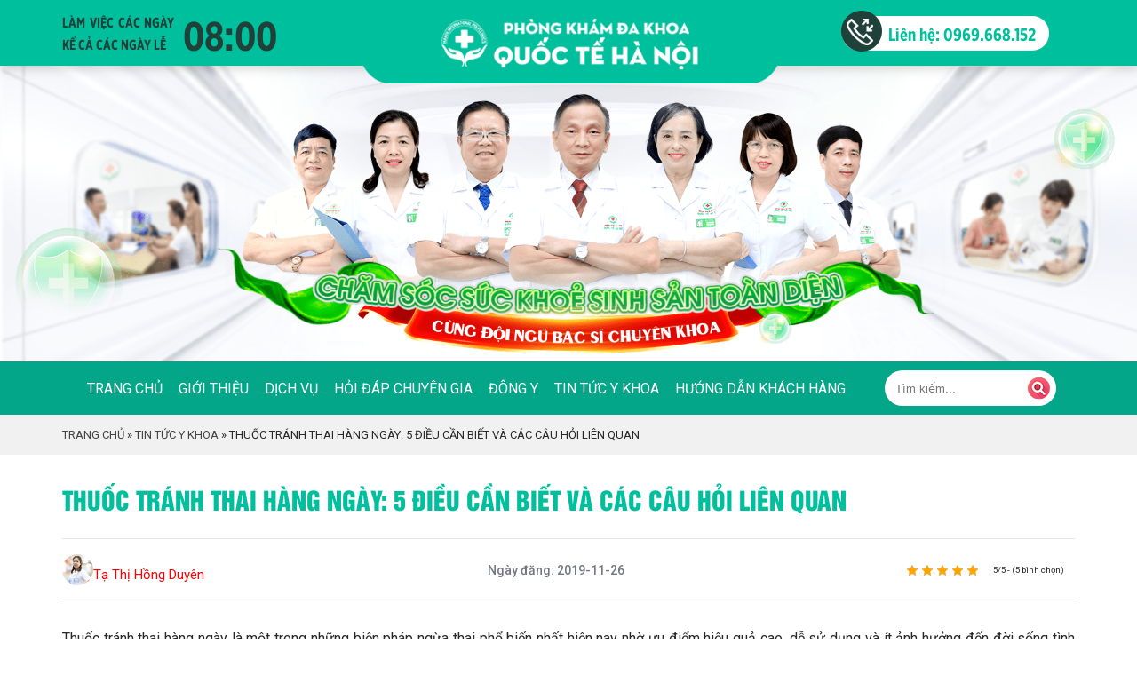

--- FILE ---
content_type: text/html; charset=UTF-8
request_url: https://dakhoaxadan.com/thuoc-tranh-thai-hang-ngay/
body_size: 29734
content:
    <!DOCTYPE html>
    <html lang="vi" prefix="og: https://ogp.me/ns#">

    <head>
        <meta charset="UTF-8" />
        <meta http-equiv="X-UA-Compatible" content="IE=edge" />
        <meta name="viewport" content="width=device-width, initial-scale=1, user-scalable=yes">
        <link rel="profile" href="https://gmpg.org/xfn/11" />
        
        	<style>img:is([sizes="auto" i], [sizes^="auto," i]) { contain-intrinsic-size: 3000px 1500px }</style>
	
<!-- Search Engine Optimization by Rank Math PRO - https://rankmath.com/ -->
<title>Thuốc tránh thai hàng ngày hướng dẫn sử dụng chi tiết</title><link rel="stylesheet" href="https://fonts.googleapis.com/css2?family=Roboto:ital,wght@0,400;0,500;0,700;0,900;1,500;1,700;1,900&#038;family=Poppins:wght@300;400;600&#038;display=swap" />
<meta name="description" content="Thuốc tránh thai hàng ngày có tác dụng gì, cách sử dụng thuốc thế nào. Một số biến chứng, câu hỏi về thuốc tránh thai hàng ngày."/>
<meta name="robots" content="follow, index, max-image-preview:large"/>
<link rel="canonical" href="https://dakhoaxadan.com/thuoc-tranh-thai-hang-ngay/" />
<meta property="og:locale" content="vi_VN" />
<meta property="og:type" content="article" />
<meta property="og:title" content="Thuốc tránh thai hàng ngày hướng dẫn sử dụng chi tiết" />
<meta property="og:description" content="Thuốc tránh thai hàng ngày có tác dụng gì, cách sử dụng thuốc thế nào. Một số biến chứng, câu hỏi về thuốc tránh thai hàng ngày." />
<meta property="og:url" content="https://dakhoaxadan.com/thuoc-tranh-thai-hang-ngay/" />
<meta property="og:site_name" content="Phòng Khám Đa Khoa Quốc Tế Hà Nội" />
<meta property="article:publisher" content="https://www.facebook.com/152xadan.dakhoaquoctehanoi/" />
<meta property="article:author" content="https://www.facebook.com/bacsihongduyen/" />
<meta property="article:section" content="Tin tức y khoa" />
<meta property="og:updated_time" content="2025-12-13T16:00:44+07:00" />
<meta property="fb:admins" content="100070442372204" />
<meta property="og:image" content="https://dakhoaxadan.com/wp-content/uploads/2019/11/thuoc-tranh-thai-hang-ngay-3-1.jpg" />
<meta property="og:image:secure_url" content="https://dakhoaxadan.com/wp-content/uploads/2019/11/thuoc-tranh-thai-hang-ngay-3-1.jpg" />
<meta property="og:image:width" content="780" />
<meta property="og:image:height" content="516" />
<meta property="og:image:alt" content="thuốc tránh thai hàng ngày 3" />
<meta property="og:image:type" content="image/jpeg" />
<meta property="article:published_time" content="2019-11-26T11:19:33+07:00" />
<meta property="article:modified_time" content="2025-12-13T16:00:44+07:00" />
<meta name="twitter:card" content="summary_large_image" />
<meta name="twitter:title" content="Thuốc tránh thai hàng ngày hướng dẫn sử dụng chi tiết" />
<meta name="twitter:description" content="Thuốc tránh thai hàng ngày có tác dụng gì, cách sử dụng thuốc thế nào. Một số biến chứng, câu hỏi về thuốc tránh thai hàng ngày." />
<meta name="twitter:site" content="@dakhoaxadan" />
<meta name="twitter:creator" content="@tathihongduyen" />
<meta name="twitter:image" content="https://dakhoaxadan.com/wp-content/uploads/2019/11/thuoc-tranh-thai-hang-ngay-3-1.jpg" />
<meta name="twitter:label1" content="Written by" />
<meta name="twitter:data1" content="Tạ Thị Hồng Duyên" />
<meta name="twitter:label2" content="Time to read" />
<meta name="twitter:data2" content="20 minutes" />
<script type="application/ld+json" class="rank-math-schema-pro">{"@context":"https://schema.org","@graph":[{"@type":"Place","@id":"https://dakhoaxadan.com/#place","geo":{"@type":"GeoCoordinates","latitude":"21.01011103205056","longitude":" 105.8382632375582"},"hasMap":"https://www.google.com/maps/search/?api=1&amp;query=21.01011103205056, 105.8382632375582","address":{"@type":"PostalAddress","streetAddress":"152 X\u00e3 \u0111\u00e0n - Ph\u01b0\u01a1ng Li\u00ean","addressLocality":"\u0110\u1ed1ng \u0110a","addressRegion":"H\u00e0 N\u1ed9i","postalCode":"116000","addressCountry":"Vi\u1ec7t Nam"}},{"@type":["Hospital","Organization"],"@id":"https://dakhoaxadan.com/#organization","name":"Ph\u00f2ng kh\u00e1m \u0110a khoa Qu\u1ed1c t\u1ebf H\u00e0 N\u1ed9i","url":"https://dakhoaxadan.com","sameAs":["https://www.facebook.com/152xadan.dakhoaquoctehanoi/","https://twitter.com/dakhoaxadan"],"email":"bacsytuvancom@gmail.com","address":{"@type":"PostalAddress","streetAddress":"152 X\u00e3 \u0111\u00e0n - Ph\u01b0\u01a1ng Li\u00ean","addressLocality":"\u0110\u1ed1ng \u0110a","addressRegion":"H\u00e0 N\u1ed9i","postalCode":"116000","addressCountry":"Vi\u1ec7t Nam"},"logo":{"@type":"ImageObject","@id":"https://dakhoaxadan.com/#logo","url":"https://dakhoaxadan.com/wp-content/uploads/2023/05/da-khoa-quoc-te-hn-2.jpg","contentUrl":"https://dakhoaxadan.com/wp-content/uploads/2023/05/da-khoa-quoc-te-hn-2.jpg","caption":"Ph\u00f2ng Kh\u00e1m \u0110a Khoa Qu\u1ed1c T\u1ebf H\u00e0 N\u1ed9i","inLanguage":"vi","width":"355","height":"372"},"priceRange":"1000-100000 VN\u0110","openingHours":["Monday,Tuesday,Wednesday,Thursday,Friday,Saturday,Sunday 07:00-21:00"],"location":{"@id":"https://dakhoaxadan.com/#place"},"image":{"@id":"https://dakhoaxadan.com/#logo"},"telephone":"+84 969 668 152"},{"@type":"WebSite","@id":"https://dakhoaxadan.com/#website","url":"https://dakhoaxadan.com","name":"Ph\u00f2ng Kh\u00e1m \u0110a Khoa Qu\u1ed1c T\u1ebf H\u00e0 N\u1ed9i","alternateName":"Ph\u00f2ng kh\u00e1m X\u00e3 \u0110\u00e0n","publisher":{"@id":"https://dakhoaxadan.com/#organization"},"inLanguage":"vi"},{"@type":"ImageObject","@id":"https://dakhoaxadan.com/wp-content/uploads/2019/11/thuoc-tranh-thai-hang-ngay-3-1.jpg","url":"https://dakhoaxadan.com/wp-content/uploads/2019/11/thuoc-tranh-thai-hang-ngay-3-1.jpg","width":"780","height":"516","caption":"thu\u1ed1c tr\u00e1nh thai h\u00e0ng ng\u00e0y 3","inLanguage":"vi"},{"@type":"BreadcrumbList","@id":"https://dakhoaxadan.com/thuoc-tranh-thai-hang-ngay/#breadcrumb","itemListElement":[{"@type":"ListItem","position":"1","item":{"@id":"https://dakhoaxadan.com","name":"Trang ch\u1ee7"}},{"@type":"ListItem","position":"2","item":{"@id":"https://dakhoaxadan.com/tin-tuc-y-khoa/","name":"Tin t\u1ee9c y khoa"}},{"@type":"ListItem","position":"3","item":{"@id":"https://dakhoaxadan.com/thuoc-tranh-thai-hang-ngay/","name":"THU\u1ed0C TR\u00c1NH THAI H\u00c0NG NG\u00c0Y: 5 \u0110I\u1ec0U C\u1ea6N BI\u1ebeT V\u00c0 C\u00c1C C\u00c2U H\u1eceI LI\u00caN QUAN"}}]},{"@type":"WebPage","@id":"https://dakhoaxadan.com/thuoc-tranh-thai-hang-ngay/#webpage","url":"https://dakhoaxadan.com/thuoc-tranh-thai-hang-ngay/","name":"Thu\u1ed1c tr\u00e1nh thai h\u00e0ng ng\u00e0y h\u01b0\u1edbng d\u1eabn s\u1eed d\u1ee5ng chi ti\u1ebft","datePublished":"2019-11-26T11:19:33+07:00","dateModified":"2025-12-13T16:00:44+07:00","isPartOf":{"@id":"https://dakhoaxadan.com/#website"},"primaryImageOfPage":{"@id":"https://dakhoaxadan.com/wp-content/uploads/2019/11/thuoc-tranh-thai-hang-ngay-3-1.jpg"},"inLanguage":"vi","breadcrumb":{"@id":"https://dakhoaxadan.com/thuoc-tranh-thai-hang-ngay/#breadcrumb"}},{"@type":"Person","@id":"https://dakhoaxadan.com/author/tathihongduyen/","name":"T\u1ea1 Th\u1ecb H\u1ed3ng Duy\u00ean","description":"Th\u1ea1c s\u0129, b\u00e1c s\u0129 T\u1ea1 Th\u1ecb H\u1ed3ng duy\u00ean -B\u00e1c s\u0129 S\u1ea3n Ph\u1ee5 khoa \u0111\u1ea1i h\u1ecdc Y khoa H\u00e0 N\u1ed9i,.B\u00e1c s\u0129 T\u1ea1 Th\u1ecb H\u1ed3ng duy\u00ean c\u00f3 h\u01a1n 20 n\u0103m kinh nghi\u1ec7m","url":"https://dakhoaxadan.com/author/tathihongduyen/","image":{"@type":"ImageObject","@id":"https://secure.gravatar.com/avatar/6074828b940ac3f4b6324ab8e9cf43fcc3d275d3e04c53d7c573af7a42fbbe39?s=96&amp;d=mm&amp;r=g","url":"https://secure.gravatar.com/avatar/6074828b940ac3f4b6324ab8e9cf43fcc3d275d3e04c53d7c573af7a42fbbe39?s=96&amp;d=mm&amp;r=g","caption":"T\u1ea1 Th\u1ecb H\u1ed3ng Duy\u00ean","inLanguage":"vi"},"sameAs":["https://www.facebook.com/bacsihongduyen/","https://twitter.com/tathihongduyen"],"worksFor":{"@id":"https://dakhoaxadan.com/#organization"}},{"@type":"NewsArticle","headline":"Thu\u1ed1c tr\u00e1nh thai h\u00e0ng ng\u00e0y h\u01b0\u1edbng d\u1eabn s\u1eed d\u1ee5ng chi ti\u1ebft","keywords":"thu\u1ed1c tr\u00e1nh thai h\u00e0ng ng\u00e0y","datePublished":"2019-11-26T11:19:33+07:00","dateModified":"2025-12-13T16:00:44+07:00","articleSection":"K\u1ebf ho\u1ea1ch h\u00f3a, Tin t\u1ee9c y khoa","author":{"@id":"https://dakhoaxadan.com/author/tathihongduyen/","name":"T\u1ea1 Th\u1ecb H\u1ed3ng Duy\u00ean"},"publisher":{"@id":"https://dakhoaxadan.com/#organization"},"description":"Thu\u1ed1c tr\u00e1nh thai h\u00e0ng ng\u00e0y c\u00f3 t\u00e1c d\u1ee5ng g\u00ec, c\u00e1ch s\u1eed d\u1ee5ng thu\u1ed1c th\u1ebf n\u00e0o. M\u1ed9t s\u1ed1 bi\u1ebfn ch\u1ee9ng, c\u00e2u h\u1ecfi v\u1ec1 thu\u1ed1c tr\u00e1nh thai h\u00e0ng ng\u00e0y.","copyrightYear":"2025","copyrightHolder":{"@id":"https://dakhoaxadan.com/#organization"},"name":"Thu\u1ed1c tr\u00e1nh thai h\u00e0ng ng\u00e0y h\u01b0\u1edbng d\u1eabn s\u1eed d\u1ee5ng chi ti\u1ebft","@id":"https://dakhoaxadan.com/thuoc-tranh-thai-hang-ngay/#richSnippet","isPartOf":{"@id":"https://dakhoaxadan.com/thuoc-tranh-thai-hang-ngay/#webpage"},"image":{"@id":"https://dakhoaxadan.com/wp-content/uploads/2019/11/thuoc-tranh-thai-hang-ngay-3-1.jpg"},"inLanguage":"vi","mainEntityOfPage":{"@id":"https://dakhoaxadan.com/thuoc-tranh-thai-hang-ngay/#webpage"}}]}</script>
<!-- /Rank Math WordPress SEO plugin -->

<link href='https://fonts.gstatic.com' crossorigin rel='preconnect' />
<link rel="alternate" type="application/rss+xml" title="Dòng thông tin Phòng Khám Đa Khoa Quốc Tế Hà Nội &raquo;" href="https://dakhoaxadan.com/feed/" />
<link rel="alternate" type="application/rss+xml" title="Phòng Khám Đa Khoa Quốc Tế Hà Nội &raquo; Dòng bình luận" href="https://dakhoaxadan.com/comments/feed/" />
<link rel="alternate" type="application/rss+xml" title="Phòng Khám Đa Khoa Quốc Tế Hà Nội &raquo; THUỐC TRÁNH THAI HÀNG NGÀY: 5 ĐIỀU CẦN BIẾT VÀ CÁC CÂU HỎI LIÊN QUAN Dòng bình luận" href="https://dakhoaxadan.com/thuoc-tranh-thai-hang-ngay/feed/" />
<style id='wp-emoji-styles-inline-css' type='text/css'>

	img.wp-smiley, img.emoji {
		display: inline !important;
		border: none !important;
		box-shadow: none !important;
		height: 1em !important;
		width: 1em !important;
		margin: 0 0.07em !important;
		vertical-align: -0.1em !important;
		background: none !important;
		padding: 0 !important;
	}
</style>
<style id='classic-theme-styles-inline-css' type='text/css'>
/*! This file is auto-generated */
.wp-block-button__link{color:#fff;background-color:#32373c;border-radius:9999px;box-shadow:none;text-decoration:none;padding:calc(.667em + 2px) calc(1.333em + 2px);font-size:1.125em}.wp-block-file__button{background:#32373c;color:#fff;text-decoration:none}
</style>
<style id='rank-math-toc-block-style-inline-css' type='text/css'>
.wp-block-rank-math-toc-block nav ol{counter-reset:item}.wp-block-rank-math-toc-block nav ol li{display:block}.wp-block-rank-math-toc-block nav ol li:before{content:counters(item, ".") ". ";counter-increment:item}

</style>
<style id='global-styles-inline-css' type='text/css'>
:root{--wp--preset--aspect-ratio--square: 1;--wp--preset--aspect-ratio--4-3: 4/3;--wp--preset--aspect-ratio--3-4: 3/4;--wp--preset--aspect-ratio--3-2: 3/2;--wp--preset--aspect-ratio--2-3: 2/3;--wp--preset--aspect-ratio--16-9: 16/9;--wp--preset--aspect-ratio--9-16: 9/16;--wp--preset--color--black: #000000;--wp--preset--color--cyan-bluish-gray: #abb8c3;--wp--preset--color--white: #ffffff;--wp--preset--color--pale-pink: #f78da7;--wp--preset--color--vivid-red: #cf2e2e;--wp--preset--color--luminous-vivid-orange: #ff6900;--wp--preset--color--luminous-vivid-amber: #fcb900;--wp--preset--color--light-green-cyan: #7bdcb5;--wp--preset--color--vivid-green-cyan: #00d084;--wp--preset--color--pale-cyan-blue: #8ed1fc;--wp--preset--color--vivid-cyan-blue: #0693e3;--wp--preset--color--vivid-purple: #9b51e0;--wp--preset--gradient--vivid-cyan-blue-to-vivid-purple: linear-gradient(135deg,rgba(6,147,227,1) 0%,rgb(155,81,224) 100%);--wp--preset--gradient--light-green-cyan-to-vivid-green-cyan: linear-gradient(135deg,rgb(122,220,180) 0%,rgb(0,208,130) 100%);--wp--preset--gradient--luminous-vivid-amber-to-luminous-vivid-orange: linear-gradient(135deg,rgba(252,185,0,1) 0%,rgba(255,105,0,1) 100%);--wp--preset--gradient--luminous-vivid-orange-to-vivid-red: linear-gradient(135deg,rgba(255,105,0,1) 0%,rgb(207,46,46) 100%);--wp--preset--gradient--very-light-gray-to-cyan-bluish-gray: linear-gradient(135deg,rgb(238,238,238) 0%,rgb(169,184,195) 100%);--wp--preset--gradient--cool-to-warm-spectrum: linear-gradient(135deg,rgb(74,234,220) 0%,rgb(151,120,209) 20%,rgb(207,42,186) 40%,rgb(238,44,130) 60%,rgb(251,105,98) 80%,rgb(254,248,76) 100%);--wp--preset--gradient--blush-light-purple: linear-gradient(135deg,rgb(255,206,236) 0%,rgb(152,150,240) 100%);--wp--preset--gradient--blush-bordeaux: linear-gradient(135deg,rgb(254,205,165) 0%,rgb(254,45,45) 50%,rgb(107,0,62) 100%);--wp--preset--gradient--luminous-dusk: linear-gradient(135deg,rgb(255,203,112) 0%,rgb(199,81,192) 50%,rgb(65,88,208) 100%);--wp--preset--gradient--pale-ocean: linear-gradient(135deg,rgb(255,245,203) 0%,rgb(182,227,212) 50%,rgb(51,167,181) 100%);--wp--preset--gradient--electric-grass: linear-gradient(135deg,rgb(202,248,128) 0%,rgb(113,206,126) 100%);--wp--preset--gradient--midnight: linear-gradient(135deg,rgb(2,3,129) 0%,rgb(40,116,252) 100%);--wp--preset--font-size--small: 13px;--wp--preset--font-size--medium: 20px;--wp--preset--font-size--large: 36px;--wp--preset--font-size--x-large: 42px;--wp--preset--spacing--20: 0.44rem;--wp--preset--spacing--30: 0.67rem;--wp--preset--spacing--40: 1rem;--wp--preset--spacing--50: 1.5rem;--wp--preset--spacing--60: 2.25rem;--wp--preset--spacing--70: 3.38rem;--wp--preset--spacing--80: 5.06rem;--wp--preset--shadow--natural: 6px 6px 9px rgba(0, 0, 0, 0.2);--wp--preset--shadow--deep: 12px 12px 50px rgba(0, 0, 0, 0.4);--wp--preset--shadow--sharp: 6px 6px 0px rgba(0, 0, 0, 0.2);--wp--preset--shadow--outlined: 6px 6px 0px -3px rgba(255, 255, 255, 1), 6px 6px rgba(0, 0, 0, 1);--wp--preset--shadow--crisp: 6px 6px 0px rgba(0, 0, 0, 1);}:where(.is-layout-flex){gap: 0.5em;}:where(.is-layout-grid){gap: 0.5em;}body .is-layout-flex{display: flex;}.is-layout-flex{flex-wrap: wrap;align-items: center;}.is-layout-flex > :is(*, div){margin: 0;}body .is-layout-grid{display: grid;}.is-layout-grid > :is(*, div){margin: 0;}:where(.wp-block-columns.is-layout-flex){gap: 2em;}:where(.wp-block-columns.is-layout-grid){gap: 2em;}:where(.wp-block-post-template.is-layout-flex){gap: 1.25em;}:where(.wp-block-post-template.is-layout-grid){gap: 1.25em;}.has-black-color{color: var(--wp--preset--color--black) !important;}.has-cyan-bluish-gray-color{color: var(--wp--preset--color--cyan-bluish-gray) !important;}.has-white-color{color: var(--wp--preset--color--white) !important;}.has-pale-pink-color{color: var(--wp--preset--color--pale-pink) !important;}.has-vivid-red-color{color: var(--wp--preset--color--vivid-red) !important;}.has-luminous-vivid-orange-color{color: var(--wp--preset--color--luminous-vivid-orange) !important;}.has-luminous-vivid-amber-color{color: var(--wp--preset--color--luminous-vivid-amber) !important;}.has-light-green-cyan-color{color: var(--wp--preset--color--light-green-cyan) !important;}.has-vivid-green-cyan-color{color: var(--wp--preset--color--vivid-green-cyan) !important;}.has-pale-cyan-blue-color{color: var(--wp--preset--color--pale-cyan-blue) !important;}.has-vivid-cyan-blue-color{color: var(--wp--preset--color--vivid-cyan-blue) !important;}.has-vivid-purple-color{color: var(--wp--preset--color--vivid-purple) !important;}.has-black-background-color{background-color: var(--wp--preset--color--black) !important;}.has-cyan-bluish-gray-background-color{background-color: var(--wp--preset--color--cyan-bluish-gray) !important;}.has-white-background-color{background-color: var(--wp--preset--color--white) !important;}.has-pale-pink-background-color{background-color: var(--wp--preset--color--pale-pink) !important;}.has-vivid-red-background-color{background-color: var(--wp--preset--color--vivid-red) !important;}.has-luminous-vivid-orange-background-color{background-color: var(--wp--preset--color--luminous-vivid-orange) !important;}.has-luminous-vivid-amber-background-color{background-color: var(--wp--preset--color--luminous-vivid-amber) !important;}.has-light-green-cyan-background-color{background-color: var(--wp--preset--color--light-green-cyan) !important;}.has-vivid-green-cyan-background-color{background-color: var(--wp--preset--color--vivid-green-cyan) !important;}.has-pale-cyan-blue-background-color{background-color: var(--wp--preset--color--pale-cyan-blue) !important;}.has-vivid-cyan-blue-background-color{background-color: var(--wp--preset--color--vivid-cyan-blue) !important;}.has-vivid-purple-background-color{background-color: var(--wp--preset--color--vivid-purple) !important;}.has-black-border-color{border-color: var(--wp--preset--color--black) !important;}.has-cyan-bluish-gray-border-color{border-color: var(--wp--preset--color--cyan-bluish-gray) !important;}.has-white-border-color{border-color: var(--wp--preset--color--white) !important;}.has-pale-pink-border-color{border-color: var(--wp--preset--color--pale-pink) !important;}.has-vivid-red-border-color{border-color: var(--wp--preset--color--vivid-red) !important;}.has-luminous-vivid-orange-border-color{border-color: var(--wp--preset--color--luminous-vivid-orange) !important;}.has-luminous-vivid-amber-border-color{border-color: var(--wp--preset--color--luminous-vivid-amber) !important;}.has-light-green-cyan-border-color{border-color: var(--wp--preset--color--light-green-cyan) !important;}.has-vivid-green-cyan-border-color{border-color: var(--wp--preset--color--vivid-green-cyan) !important;}.has-pale-cyan-blue-border-color{border-color: var(--wp--preset--color--pale-cyan-blue) !important;}.has-vivid-cyan-blue-border-color{border-color: var(--wp--preset--color--vivid-cyan-blue) !important;}.has-vivid-purple-border-color{border-color: var(--wp--preset--color--vivid-purple) !important;}.has-vivid-cyan-blue-to-vivid-purple-gradient-background{background: var(--wp--preset--gradient--vivid-cyan-blue-to-vivid-purple) !important;}.has-light-green-cyan-to-vivid-green-cyan-gradient-background{background: var(--wp--preset--gradient--light-green-cyan-to-vivid-green-cyan) !important;}.has-luminous-vivid-amber-to-luminous-vivid-orange-gradient-background{background: var(--wp--preset--gradient--luminous-vivid-amber-to-luminous-vivid-orange) !important;}.has-luminous-vivid-orange-to-vivid-red-gradient-background{background: var(--wp--preset--gradient--luminous-vivid-orange-to-vivid-red) !important;}.has-very-light-gray-to-cyan-bluish-gray-gradient-background{background: var(--wp--preset--gradient--very-light-gray-to-cyan-bluish-gray) !important;}.has-cool-to-warm-spectrum-gradient-background{background: var(--wp--preset--gradient--cool-to-warm-spectrum) !important;}.has-blush-light-purple-gradient-background{background: var(--wp--preset--gradient--blush-light-purple) !important;}.has-blush-bordeaux-gradient-background{background: var(--wp--preset--gradient--blush-bordeaux) !important;}.has-luminous-dusk-gradient-background{background: var(--wp--preset--gradient--luminous-dusk) !important;}.has-pale-ocean-gradient-background{background: var(--wp--preset--gradient--pale-ocean) !important;}.has-electric-grass-gradient-background{background: var(--wp--preset--gradient--electric-grass) !important;}.has-midnight-gradient-background{background: var(--wp--preset--gradient--midnight) !important;}.has-small-font-size{font-size: var(--wp--preset--font-size--small) !important;}.has-medium-font-size{font-size: var(--wp--preset--font-size--medium) !important;}.has-large-font-size{font-size: var(--wp--preset--font-size--large) !important;}.has-x-large-font-size{font-size: var(--wp--preset--font-size--x-large) !important;}
:where(.wp-block-post-template.is-layout-flex){gap: 1.25em;}:where(.wp-block-post-template.is-layout-grid){gap: 1.25em;}
:where(.wp-block-columns.is-layout-flex){gap: 2em;}:where(.wp-block-columns.is-layout-grid){gap: 2em;}
:root :where(.wp-block-pullquote){font-size: 1.5em;line-height: 1.6;}
</style>
<link data-minify="1" rel='stylesheet' id='wp-faq-schema-jquery-ui-css' href='https://dakhoaxadan.com/wp-content/cache/min/1/wp-content/plugins/faq-schema-for-pages-and-posts/css/jquery-ui.css?ver=1757561507' type='text/css' media='all' />
<link rel='stylesheet' id='kk-star-ratings-css' href='https://dakhoaxadan.com/wp-content/plugins/kk-star-ratings/src/core/public/css/kk-star-ratings.min.css?ver=5.4.8' type='text/css' media='all' />
<link rel='stylesheet' id='ez-toc-sticky-css' href='https://dakhoaxadan.com/wp-content/plugins/easy-table-of-contents/assets/css/ez-toc-sticky.min.css?ver=2.0.62' type='text/css' media='all' />
<style id='ez-toc-sticky-inline-css' type='text/css'>
.ez-toc-sticky-fixed{position: fixed;top: 0;left: 0;z-index: 999999;width: auto;max-width: 100%;} .ez-toc-sticky-fixed .ez-toc-sidebar {position: relative;top: auto;width: auto;;box-shadow: 1px 1px 10px 3px rgb(0 0 0 / 20%);box-sizing: border-box;padding: 20px 30px;background: #fff;margin-left: 0 !important; height: 100vh; overflow-y: auto;overflow-x: hidden;} .ez-toc-sticky-fixed .ez-toc-sidebar #ez-toc-sticky-container { padding: 0px;border: none;margin-bottom: 0;margin-top: 65px;} #ez-toc-sticky-container a { color: #000;} .ez-toc-sticky-fixed .ez-toc-sidebar .ez-toc-sticky-title-container {border-bottom-color: #EEEEEE;background-color: #fff;padding:15px;border-bottom: 1px solid #e5e5e5;width: 100%;position: absolute;height: auto;top: 0;left: 0;z-index: 99999999;} .ez-toc-sticky-fixed .ez-toc-sidebar .ez-toc-sticky-title-container .ez-toc-sticky-title {font-weight: 600;font-size: 18px;color: #111;} .ez-toc-sticky-fixed .ez-toc-close-icon {-webkit-appearance: none;padding: 0;cursor: pointer;background: 0 0;border: 0;float: right;font-size: 30px;font-weight: 600;line-height: 1;position: relative;color: #111;top: -2px;text-decoration: none;} .ez-toc-open-icon {position: fixed;left: 0px;top:8%;text-decoration: none;font-weight: bold;padding: 5px 10px 15px 10px;box-shadow: 1px -5px 10px 5px rgb(0 0 0 / 10%);background-color: #fff;color:#111;display: inline-grid;line-height: 1.4;border-radius: 0px 10px 10px 0px;z-index: 999999;} .ez-toc-sticky-fixed.hide {-webkit-transition: opacity 0.3s linear, left 0.3s cubic-bezier(0.4, 0, 1, 1);-ms-transition: opacity 0.3s linear, left 0.3s cubic-bezier(0.4, 0, 1, 1);-o-transition: opacity 0.3s linear, left 0.3s cubic-bezier(0.4, 0, 1, 1);transition: opacity 0.3s linear, left 0.3s cubic-bezier(0.4, 0, 1, 1);left: -100%;} .ez-toc-sticky-fixed.show {-webkit-transition: left 0.3s linear, left 0.3s easy-out;-moz-transition: left 0.3s linear;-o-transition: left 0.3s linear;transition: left 0.3s linear;left: 0;} .ez-toc-open-icon span.arrow { font-size: 18px; } .ez-toc-open-icon span.text {font-size: 13px;writing-mode: vertical-rl;text-orientation: mixed;} @media screen  and (max-device-width: 640px) {.ez-toc-sticky-fixed .ez-toc-sidebar {min-width: auto;} .ez-toc-sticky-fixed .ez-toc-sidebar.show { padding-top: 35px; } .ez-toc-sticky-fixed .ez-toc-sidebar #ez-toc-sticky-container { min-width: 100%; } }
</style>
<style id='ez-toc-exclude-toggle-css-inline-css' type='text/css'>
#ez-toc-container input[type="checkbox"]:checked + nav, #ez-toc-widget-container input[type="checkbox"]:checked + nav {opacity: 0;max-height: 0;border: none;display: none;}
</style>
<link data-minify="1" rel='stylesheet' id='h-style-css' href='https://dakhoaxadan.com/wp-content/cache/min/1/wp-content/themes/pc/style.css?ver=1757561681' type='text/css' media='all' />
<style id='rocket-lazyload-inline-css' type='text/css'>
.rll-youtube-player{position:relative;padding-bottom:56.23%;height:0;overflow:hidden;max-width:100%;}.rll-youtube-player iframe{position:absolute;top:0;left:0;width:100%;height:100%;z-index:100;background:0 0}.rll-youtube-player img{bottom:0;display:block;left:0;margin:auto;max-width:100%;width:100%;position:absolute;right:0;top:0;border:none;height:auto;cursor:pointer;-webkit-transition:.4s all;-moz-transition:.4s all;transition:.4s all}.rll-youtube-player img:hover{-webkit-filter:brightness(75%)}.rll-youtube-player .play{height:72px;width:72px;left:50%;top:50%;margin-left:-36px;margin-top:-36px;position:absolute;background:url(https://dakhoaxadan.com/wp-content/plugins/wp-rocket/assets/img/youtube.png) no-repeat;cursor:pointer}
</style>
<script type="text/javascript" src="https://dakhoaxadan.com/wp-includes/js/jquery/jquery.min.js?ver=3.7.1" id="jquery-core-js"></script>
<script type="text/javascript" src="https://dakhoaxadan.com/wp-includes/js/jquery/jquery-migrate.min.js?ver=3.4.1" id="jquery-migrate-js"></script>
<link rel="https://api.w.org/" href="https://dakhoaxadan.com/wp-json/" /><link rel="alternate" title="JSON" type="application/json" href="https://dakhoaxadan.com/wp-json/wp/v2/posts/7002" /><link rel="EditURI" type="application/rsd+xml" title="RSD" href="https://dakhoaxadan.com/xmlrpc.php?rsd" />
<meta name="generator" content="WordPress 6.8.2" />
<link rel='shortlink' href='https://dakhoaxadan.com/?p=7002' />
<script type="application/ld+json">{
    "@context": "https://schema.org/",
    "@type": "CreativeWorkSeries",
    "name": "THUỐC TRÁNH THAI HÀNG NGÀY: 5 ĐIỀU CẦN BIẾT VÀ CÁC CÂU HỎI LIÊN QUAN",
    "aggregateRating": {
        "@type": "AggregateRating",
        "ratingValue": "4.8",
        "bestRating": "5",
        "ratingCount": "9669"
    }
}</script>		<link rel="manifest" href="https://dakhoaxadan.com/wp-json/wp/v2/web-app-manifest">
					<meta name="theme-color" content="#ffffff">
								<meta name="apple-mobile-web-app-capable" content="yes">
				<meta name="mobile-web-app-capable" content="yes">

				<link rel="apple-touch-startup-image" href="https://dakhoaxadan.com/wp-content/uploads/2018/10/favicon-new.png">

				<meta name="apple-mobile-web-app-title" content="PKĐKQTHN">
		<meta name="application-name" content="PKĐKQTHN">
		<style id="ez-toc-inline-css">#ez-toc-container{background:#f9f9f9;border:1px solid #aaa;border-radius:4px;-webkit-box-shadow:0 1px 1px rgba(0,0,0,.05);box-shadow:0 1px 1px rgba(0,0,0,.05);display:table;margin-bottom:1em;padding:10px 20px 10px 10px;position:relative;width:auto}div.ez-toc-widget-container{padding:0;position:relative}#ez-toc-container.ez-toc-light-blue{background:#edf6ff}#ez-toc-container.ez-toc-white{background:#fff}#ez-toc-container.ez-toc-black{background:#000}#ez-toc-container.ez-toc-transparent{background:none}div.ez-toc-widget-container ul{display:block}div.ez-toc-widget-container li{border:none;padding:0}div.ez-toc-widget-container ul.ez-toc-list{padding:10px}#ez-toc-container ul ul,.ez-toc div.ez-toc-widget-container ul ul{margin-left:1.5em}#ez-toc-container li,#ez-toc-container ul{padding:0}#ez-toc-container li,#ez-toc-container ul,#ez-toc-container ul li,div.ez-toc-widget-container,div.ez-toc-widget-container li{background:0 0;list-style:none;line-height:1.6;margin:0;overflow:hidden;z-index:1}#ez-toc-container .ez-toc-title{text-align:left;line-height:1.45;margin:0;padding:0}.ez-toc-title-container{display:table;width:100%}.ez-toc-title,.ez-toc-title-toggle{display:inline;text-align:left;vertical-align:middle}.ez-toc-btn,.ez-toc-glyphicon{display:inline-block;font-weight:400}#ez-toc-container.ez-toc-black a,#ez-toc-container.ez-toc-black a:visited,#ez-toc-container.ez-toc-black p.ez-toc-title{color:#fff}#ez-toc-container div.ez-toc-title-container+ul.ez-toc-list{margin-top:1em}.ez-toc-wrap-left{margin:0 auto 1em 0!important}.ez-toc-wrap-left-text{float:left}.ez-toc-wrap-right{margin:0 0 1em auto!important}.ez-toc-wrap-right-text{float:right}#ez-toc-container a{color:#444;box-shadow:none;text-decoration:none;text-shadow:none;display:inline-flex;align-items:stretch;flex-wrap:nowrap}#ez-toc-container a:visited{color:#9f9f9f}#ez-toc-container a:hover{text-decoration:underline}#ez-toc-container a.ez-toc-toggle{display:flex;align-items:center}.ez-toc-widget-container ul.ez-toc-list li::before{content:' ';position:absolute;left:0;right:0;height:30px;line-height:30px;z-index:-1}.ez-toc-widget-container ul.ez-toc-list li.active{background-color:#ededed}.ez-toc-widget-container li.active>a{font-weight:900}.ez-toc-btn{padding:6px 12px;margin-bottom:0;font-size:14px;line-height:1.428571429;text-align:center;white-space:nowrap;vertical-align:middle;cursor:pointer;background-image:none;border:1px solid transparent;border-radius:4px;-webkit-user-select:none;-moz-user-select:none;-ms-user-select:none;-o-user-select:none;user-select:none}.ez-toc-btn:focus{outline:#333 dotted thin;outline:-webkit-focus-ring-color auto 5px;outline-offset:-2px}.ez-toc-btn:focus,.ez-toc-btn:hover{color:#333;text-decoration:none}.ez-toc-btn.active,.ez-toc-btn:active{background-image:none;outline:0;-webkit-box-shadow:inset 0 3px 5px rgba(0,0,0,.125);box-shadow:inset 0 3px 5px rgba(0,0,0,.125)}.ez-toc-btn-default{color:#333;background-color:#fff;-webkit-box-shadow:inset 0 1px 0 rgba(255,255,255,.15),0 1px 1px rgba(0,0,0,.075);box-shadow:inset 0 1px 0 rgba(255,255,255,.15),0 1px 1px rgba(0,0,0,.075);text-shadow:0 1px 0 #fff;background-image:-webkit-gradient(linear,left 0,left 100%,from(#fff),to(#e0e0e0));background-image:-webkit-linear-gradient(top,#fff 0,#e0e0e0 100%);background-image:-moz-linear-gradient(top,#fff 0,#e0e0e0 100%);background-image:linear-gradient(to bottom,#fff 0,#e0e0e0 100%);background-repeat:repeat-x;border-color:#ccc}.ez-toc-btn-default.active,.ez-toc-btn-default:active,.ez-toc-btn-default:focus,.ez-toc-btn-default:hover{color:#333;background-color:#ebebeb;border-color:#adadad}.ez-toc-btn-default.active,.ez-toc-btn-default:active{background-image:none;background-color:#e0e0e0;border-color:#dbdbdb}.ez-toc-btn-sm,.ez-toc-btn-xs{padding:5px 10px;font-size:12px;line-height:1.5;border-radius:3px}.ez-toc-btn-xs{padding:1px 5px}.ez-toc-btn-default:active{-webkit-box-shadow:inset 0 3px 5px rgba(0,0,0,.125);box-shadow:inset 0 3px 5px rgba(0,0,0,.125)}.btn.active,.ez-toc-btn:active{background-image:none}.ez-toc-btn-default:focus,.ez-toc-btn-default:hover{background-color:#e0e0e0;background-position:0 -15px}.ez-toc-pull-right{float:right!important;margin-left:10px}#ez-toc-container label.cssicon,#ez-toc-widget-container label.cssicon{height:30px}.ez-toc-glyphicon{position:relative;top:1px;font-family:'Glyphicons Halflings';-webkit-font-smoothing:antialiased;font-style:normal;line-height:1;-moz-osx-font-smoothing:grayscale}.ez-toc-glyphicon:empty{width:1em}.ez-toc-toggle i.ez-toc-glyphicon,label.cssicon .ez-toc-glyphicon:empty{font-size:16px;margin-left:2px}#ez-toc-container input,.ez-toc-toggle #item{position:absolute;left:-999em}#ez-toc-container input[type=checkbox]:checked+nav,#ez-toc-widget-container input[type=checkbox]:checked+nav{opacity:0;max-height:0;border:none;display:none}#ez-toc-container .ez-toc-js-icon-con,#ez-toc-container label{position:relative;cursor:pointer;display:initial}#ez-toc-container .ez-toc-js-icon-con,#ez-toc-container .ez-toc-toggle label,.ez-toc-cssicon{float:right;position:relative;font-size:16px;padding:0;border:1px solid #999191;border-radius:5px;cursor:pointer;left:10px;width:35px}div#ez-toc-container .ez-toc-title{display:initial}.ez-toc-wrap-center{margin:0 auto 1em!important}#ez-toc-container a.ez-toc-toggle{color:#444;background:inherit;border:inherit}#ez-toc-container .eztoc-toggle-hide-by-default,label.cssiconcheckbox{display:none}.ez-toc-widget-container ul li a{padding-left:10px;display:inline-flex;align-items:stretch;flex-wrap:nowrap}.ez-toc-widget-container ul.ez-toc-list li{height:auto!important}.ez-toc-icon-toggle-span{display:flex;align-items:center;width:35px;height:30px;justify-content:center;direction:ltr}</style><link rel="icon" href="https://dakhoaxadan.com/wp-content/uploads/2018/10/favicon-new.png" sizes="32x32" />
<link rel="icon" href="https://dakhoaxadan.com/wp-content/uploads/2018/10/favicon-new.png" sizes="192x192" />
<link rel="apple-touch-icon" href="https://dakhoaxadan.com/wp-content/uploads/2018/10/favicon-new.png" />
<meta name="msapplication-TileImage" content="https://dakhoaxadan.com/wp-content/uploads/2018/10/favicon-new.png" />
		<style type="text/css" id="wp-custom-css">
			#article a{color:red;}

div.taxonomy-description {
border: 1px solid #ccc;
    padding: 12px;
    border-radius: 10px;
    overflow: hidden;
    margin-bottom: 20px;
	
}

.single-post #article ul li {
padding-bottom:10px;

}

.taxonomy-description ul li {position: relative;
    padding: 5px 0px 5px 5px;
    display: block;
	list-style-type: decimal;
	}
.taxonomy-description ul li a {color:red; font-weight:550;}		</style>
		<noscript><style id="rocket-lazyload-nojs-css">.rll-youtube-player, [data-lazy-src]{display:none !important;}</style></noscript>			
<!-- Global site tag (gtag.js) - Google Analytics -->
<script data-rocketlazyloadscript='https://www.googletagmanager.com/gtag/js?id=UA-126963577-1' async ></script>
<script data-rocketlazyloadscript='[data-uri]' ></script>

<meta name='dmca-site-verification' content='aWo4V3BlNmFKZURDbVBqczBVdTRkQT090' />
    </head>

    <body class="wp-singular post-template-default single single-post postid-7002 single-format-standard wp-theme-pc">
<header id="header">
         
  
        <div class="ctn">
            <div id="hh1"> 
                <div class="row">
                   
                    <div class="cmd3 csm3">
                        <div class="tx-hd">
                            <span>làm việc các ngày kể cả các ngày lễ</span>
                            <p>08:00</p>
                        </div>
                    </div>
                     <div class="cmd6 csm6 logo">
                        <div class="box-lg">
                            <a class="img-l" href="/" data-wpel-link="internal" target="_self" rel="follow">
                                <img data-src="https://dakhoaxadan.com/wp-content/themes/pc/ig/logo.png" alt="logo phòng khám đa khoa quốc tế hà nội" class="lz">
                            </a> 
                        </div>
                        
                    </div>
                    <div class="cmd3 csm3">
                        <p class="call-hd">
                        
                          <a class="fir" rel="follow" href="tel:0969668152" data-wpel-link="internal" target="_self">Liên hệ: 0969.668.152</a>
                          
                          
                        </p>
                    </div>
                  </div>
              </div>

        </div>           
</header> 
<section id="bn" >
<div class="owl-carousel owl-theme" data-item="1"  data-nav="true"  data-autoplay="true">
   
<div class="item" >  
        <a rel="follow" href="/chuyen-de/2019-05/" data-wpel-link="internal" target="_self"> 
        <img src="data:image/svg+xml,%3Csvg%20xmlns='http://www.w3.org/2000/svg'%20viewBox='0%200%200%200'%3E%3C/svg%3E" alt="banner ưu đãi phòng khám " class="" data-lazy-src="https://dakhoaxadan.com/wp-content/themes/pc/img/pc-new.png"><noscript><img src="https://dakhoaxadan.com/wp-content/themes/pc/img/pc-new.png" alt="banner ưu đãi phòng khám " class=""></noscript></a>
   
    </div> 
     
 <div class="item" >  
        <a rel="follow" href="/chuyen-de/2019-05/" data-wpel-link="internal" target="_self"> 
        <img src="data:image/svg+xml,%3Csvg%20xmlns='http://www.w3.org/2000/svg'%20viewBox='0%200%200%200'%3E%3C/svg%3E" alt="banner ưu đãi phòng khám " class="" data-lazy-src="https://dakhoaxadan.com/wp-content/themes/pc/img/pc-new.png"><noscript><img src="https://dakhoaxadan.com/wp-content/themes/pc/img/pc-new.png" alt="banner ưu đãi phòng khám " class=""></noscript></a>
   
    </div>   
 </div>   
</section>
  <div class="mainmenu">
            <div class="ctn">
                <div class="box-main-menu">
                             <ul id="nav_menu" class=""><li id="menu-item-3194" class="menu-item menu-item-type-custom menu-item-object-custom menu-item-3194"><a href="/" data-wpel-link="internal" target="_self" rel="follow">Trang chủ</a></li>
<li id="menu-item-14672" class="menu-item menu-item-type-custom menu-item-object-custom menu-item-has-children menu-item-14672"><a href="#">Giới thiệu</a>
<ul class="sub-menu">
	<li id="menu-item-15404" class="menu-item menu-item-type-post_type menu-item-object-page menu-item-15404"><a href="https://dakhoaxadan.com/gioi-thieu-phong-kham/" data-wpel-link="internal" target="_self" rel="follow">Giới thiệu phòng khám</a></li>
	<li id="menu-item-5056" class="menu-item menu-item-type-post_type menu-item-object-page menu-item-5056"><a href="https://dakhoaxadan.com/doi-ngu-bac-si/" data-wpel-link="internal" target="_self" rel="follow">Đội ngũ bác sỹ</a></li>
	<li id="menu-item-5055" class="menu-item menu-item-type-post_type menu-item-object-page menu-item-5055"><a href="https://dakhoaxadan.com/co-so-va-thiet-bi/" data-wpel-link="internal" target="_self" rel="follow">Cơ sở vật chất</a></li>
	<li id="menu-item-15420" class="menu-item menu-item-type-taxonomy menu-item-object-category menu-item-15420"><a href="https://dakhoaxadan.com/thanh-tuu/" data-wpel-link="internal" target="_self" rel="follow">Thành tựu</a></li>
</ul>
</li>
<li id="menu-item-15406" class="menu-item menu-item-type-custom menu-item-object-custom menu-item-has-children menu-item-15406"><a href="https://dakhoaxadan.com/dich-vu-y-te/" data-wpel-link="internal" target="_self" rel="follow">Dịch vụ</a>
<ul class="sub-menu">
	<li id="menu-item-15411" class="menu-item menu-item-type-custom menu-item-object-custom menu-item-15411"><a href="https://dakhoaxadan.com/dot-sui-mao-ga/" data-wpel-link="internal" target="_self" rel="follow">Đốt sùi mào gà</a></li>
	<li id="menu-item-15407" class="menu-item menu-item-type-post_type menu-item-object-post menu-item-15407"><a href="https://dakhoaxadan.com/kham-nam-khoa-la-gi/" data-wpel-link="internal" target="_self" rel="follow">Khám nam khoa</a></li>
	<li id="menu-item-15409" class="menu-item menu-item-type-post_type menu-item-object-post menu-item-15409"><a href="https://dakhoaxadan.com/cat-bao-quy-dau/" data-wpel-link="internal" target="_self" rel="follow">Cắt bao quy đầu</a></li>
	<li id="menu-item-15408" class="menu-item menu-item-type-post_type menu-item-object-post menu-item-15408"><a href="https://dakhoaxadan.com/kham-phu-khoa-la-gi/" data-wpel-link="internal" target="_self" rel="follow">Khám phụ khoa</a></li>
	<li id="menu-item-15410" class="menu-item menu-item-type-custom menu-item-object-custom menu-item-15410"><a href="https://dakhoaxadan.com/dot-viem-lo-tuyen/" data-wpel-link="internal" target="_self" rel="follow">Đốt viêm lộ tuyến</a></li>
	<li id="menu-item-15414" class="menu-item menu-item-type-post_type menu-item-object-post menu-item-15414"><a href="https://dakhoaxadan.com/phau-thuat-tham-my-vung-kin/" data-wpel-link="internal" target="_self" rel="follow">Thẩm mỹ vùng kín</a></li>
	<li id="menu-item-15415" class="menu-item menu-item-type-custom menu-item-object-custom menu-item-15415"><a href="#">Cắt Polyp cổ tử cung</a></li>
	<li id="menu-item-15231" class="menu-item menu-item-type-post_type menu-item-object-post menu-item-has-children menu-item-15231"><a href="https://dakhoaxadan.com/cach-pha-thai-an-toan/" data-wpel-link="internal" target="_self" rel="follow">Phá Thai</a>
	<ul class="sub-menu">
		<li id="menu-item-15236" class="menu-item menu-item-type-post_type menu-item-object-post menu-item-15236"><a href="https://dakhoaxadan.com/pha-thai-bang-thuoc-nhu-the-nao-cac-loai-thuoc-pha-thai-an-toan/" data-wpel-link="internal" target="_self" rel="follow">Phá thai bằng thuốc</a></li>
		<li id="menu-item-15237" class="menu-item menu-item-type-post_type menu-item-object-post menu-item-15237"><a href="https://dakhoaxadan.com/quy-trinh-hut-thai-chan-khong/" data-wpel-link="internal" target="_self" rel="follow">Hút thai</a></li>
		<li id="menu-item-15238" class="menu-item menu-item-type-post_type menu-item-object-post menu-item-15238"><a href="https://dakhoaxadan.com/nao-pha-thai/" data-wpel-link="internal" target="_self" rel="follow">Nạo phá thai</a></li>
	</ul>
</li>
</ul>
</li>
<li id="menu-item-19650" class="menu-item menu-item-type-custom menu-item-object-custom menu-item-has-children menu-item-19650"><a href="/hoi-dap-chuyen-gia/" data-wpel-link="internal" target="_self" rel="follow">Hỏi đáp chuyên gia</a>
<ul class="sub-menu">
	<li id="menu-item-19651" class="menu-item menu-item-type-taxonomy menu-item-object-chuyen-muc-hoi-dap menu-item-has-children menu-item-19651"><a href="https://dakhoaxadan.com/chuyen_muc_hoi_dap/benh-nam-khoa/" data-wpel-link="internal" target="_self" rel="follow">Bệnh nam khoa</a>
	<ul class="sub-menu">
		<li id="menu-item-19652" class="menu-item menu-item-type-taxonomy menu-item-object-chuyen-muc-hoi-dap menu-item-19652"><a href="https://dakhoaxadan.com/chuyen_muc_hoi_dap/bao-quy-dau/" data-wpel-link="internal" target="_self" rel="follow">Bệnh lý bao quy đầu</a></li>
		<li id="menu-item-19653" class="menu-item menu-item-type-taxonomy menu-item-object-chuyen-muc-hoi-dap menu-item-19653"><a href="https://dakhoaxadan.com/chuyen_muc_hoi_dap/tinh-hoan/" data-wpel-link="internal" target="_self" rel="follow">Bệnh tinh hoàn</a></li>
		<li id="menu-item-19654" class="menu-item menu-item-type-taxonomy menu-item-object-chuyen-muc-hoi-dap menu-item-19654"><a href="https://dakhoaxadan.com/chuyen_muc_hoi_dap/kham-nam-khoa/" data-wpel-link="internal" target="_self" rel="follow">Khám nam khoa</a></li>
		<li id="menu-item-19655" class="menu-item menu-item-type-taxonomy menu-item-object-chuyen-muc-hoi-dap menu-item-19655"><a href="https://dakhoaxadan.com/chuyen_muc_hoi_dap/sinh-ly-nam/" data-wpel-link="internal" target="_self" rel="follow">Sinh lý nam</a></li>
		<li id="menu-item-19656" class="menu-item menu-item-type-taxonomy menu-item-object-chuyen-muc-hoi-dap menu-item-19656"><a href="https://dakhoaxadan.com/chuyen_muc_hoi_dap/sui-mao-ga/" data-wpel-link="internal" target="_self" rel="follow">Sùi mào gà</a></li>
	</ul>
</li>
	<li id="menu-item-19657" class="menu-item menu-item-type-taxonomy menu-item-object-chuyen-muc-hoi-dap menu-item-has-children menu-item-19657"><a href="https://dakhoaxadan.com/chuyen_muc_hoi_dap/benh-phu-khoa/" data-wpel-link="internal" target="_self" rel="follow">Bệnh phụ khoa</a>
	<ul class="sub-menu">
		<li id="menu-item-19658" class="menu-item menu-item-type-taxonomy menu-item-object-chuyen-muc-hoi-dap menu-item-19658"><a href="https://dakhoaxadan.com/chuyen_muc_hoi_dap/kinh-nguyet/" data-wpel-link="internal" target="_self" rel="follow">Bệnh lý kinh nguyệt</a></li>
		<li id="menu-item-19659" class="menu-item menu-item-type-taxonomy menu-item-object-chuyen-muc-hoi-dap menu-item-19659"><a href="https://dakhoaxadan.com/chuyen_muc_hoi_dap/kham-phu-khoa/" data-wpel-link="internal" target="_self" rel="follow">Khám phụ khoa</a></li>
		<li id="menu-item-19660" class="menu-item menu-item-type-taxonomy menu-item-object-chuyen-muc-hoi-dap menu-item-19660"><a href="https://dakhoaxadan.com/chuyen_muc_hoi_dap/viem-phu-khoa/" data-wpel-link="internal" target="_self" rel="follow">Viêm phụ khoa</a></li>
	</ul>
</li>
	<li id="menu-item-19661" class="menu-item menu-item-type-taxonomy menu-item-object-chuyen-muc-hoi-dap menu-item-19661"><a href="https://dakhoaxadan.com/chuyen_muc_hoi_dap/benh-xa-hoi/" data-wpel-link="internal" target="_self" rel="follow">Bệnh xã hội</a></li>
	<li id="menu-item-19662" class="menu-item menu-item-type-taxonomy menu-item-object-chuyen-muc-hoi-dap menu-item-19662"><a href="https://dakhoaxadan.com/chuyen_muc_hoi_dap/hau-mon-truc-trang/" data-wpel-link="internal" target="_self" rel="follow">Hậu môn trực tràng</a></li>
	<li id="menu-item-19664" class="menu-item menu-item-type-taxonomy menu-item-object-chuyen-muc-hoi-dap menu-item-19664"><a href="https://dakhoaxadan.com/chuyen_muc_hoi_dap/suc-khoe-sinh-san/" data-wpel-link="internal" target="_self" rel="follow">Sức khỏe sinh sản</a></li>
	<li id="menu-item-19665" class="menu-item menu-item-type-taxonomy menu-item-object-chuyen-muc-hoi-dap menu-item-19665"><a href="https://dakhoaxadan.com/chuyen_muc_hoi_dap/y-hoc-co-truyen/" data-wpel-link="internal" target="_self" rel="follow">Y Học Cổ Truyền</a></li>
</ul>
</li>
<li id="menu-item-20328" class="menu-item menu-item-type-taxonomy menu-item-object-category menu-item-20328"><a href="https://dakhoaxadan.com/danh-muc-dong-y/" data-wpel-link="internal" target="_self" rel="follow">Đông y</a></li>
<li id="menu-item-15403" class="menu-item menu-item-type-taxonomy menu-item-object-category current-post-ancestor current-menu-parent current-post-parent menu-item-has-children menu-item-15403"><a href="https://dakhoaxadan.com/tin-tuc-y-khoa/" data-wpel-link="internal" target="_self" rel="follow">Tin tức y khoa</a>
<ul class="sub-menu">
	<li id="menu-item-20238" class="menu-item menu-item-type-taxonomy menu-item-object-category menu-item-has-children menu-item-20238"><a href="https://dakhoaxadan.com/tin-tuc-y-khoa/benh-nam-khoa/" data-wpel-link="internal" target="_self" rel="follow">Bệnh nam khoa</a>
	<ul class="sub-menu">
		<li id="menu-item-20239" class="menu-item menu-item-type-taxonomy menu-item-object-category menu-item-20239"><a href="https://dakhoaxadan.com/tin-tuc-y-khoa/benh-nam-khoa/bao-quy-dau/" data-wpel-link="internal" target="_self" rel="follow">Bao quy đầu</a></li>
		<li id="menu-item-20240" class="menu-item menu-item-type-taxonomy menu-item-object-category menu-item-20240"><a href="https://dakhoaxadan.com/tin-tuc-y-khoa/benh-nam-khoa/benh-tinh-hoan/" data-wpel-link="internal" target="_self" rel="follow">Bệnh tinh hoàn</a></li>
		<li id="menu-item-20241" class="menu-item menu-item-type-taxonomy menu-item-object-category menu-item-20241"><a href="https://dakhoaxadan.com/tin-tuc-y-khoa/benh-nam-khoa/sinh-ly-nam/" data-wpel-link="internal" target="_self" rel="follow">Sinh lý nam</a></li>
	</ul>
</li>
	<li id="menu-item-20242" class="menu-item menu-item-type-taxonomy menu-item-object-category menu-item-has-children menu-item-20242"><a href="https://dakhoaxadan.com/tin-tuc-y-khoa/benh-phu-khoa/" data-wpel-link="internal" target="_self" rel="follow">Bệnh phụ khoa</a>
	<ul class="sub-menu">
		<li id="menu-item-20252" class="menu-item menu-item-type-taxonomy menu-item-object-category menu-item-has-children menu-item-20252"><a href="https://dakhoaxadan.com/tin-tuc-y-khoa/benh-phu-khoa/vung-kin/" data-wpel-link="internal" target="_self" rel="follow">Vùng kín</a>
		<ul class="sub-menu">
			<li id="menu-item-20243" class="menu-item menu-item-type-taxonomy menu-item-object-category menu-item-20243"><a href="https://dakhoaxadan.com/tin-tuc-y-khoa/benh-phu-khoa/am-dao/" data-wpel-link="internal" target="_self" rel="follow">Âm đạo</a></li>
			<li id="menu-item-20245" class="menu-item menu-item-type-taxonomy menu-item-object-category menu-item-20245"><a href="https://dakhoaxadan.com/tin-tuc-y-khoa/benh-phu-khoa/buong-trung/" data-wpel-link="internal" target="_self" rel="follow">Buồng trứng</a></li>
			<li id="menu-item-20250" class="menu-item menu-item-type-taxonomy menu-item-object-category menu-item-20250"><a href="https://dakhoaxadan.com/tin-tuc-y-khoa/benh-phu-khoa/tu-cung/" data-wpel-link="internal" target="_self" rel="follow">Tử cung</a></li>
		</ul>
</li>
		<li id="menu-item-20249" class="menu-item menu-item-type-taxonomy menu-item-object-category menu-item-has-children menu-item-20249"><a href="https://dakhoaxadan.com/tin-tuc-y-khoa/benh-phu-khoa/nhiem-khuan/" data-wpel-link="internal" target="_self" rel="follow">Nhiễm khuẩn</a>
		<ul class="sub-menu">
			<li id="menu-item-20247" class="menu-item menu-item-type-taxonomy menu-item-object-category menu-item-20247"><a href="https://dakhoaxadan.com/tin-tuc-y-khoa/benh-phu-khoa/khi-hu/" data-wpel-link="internal" target="_self" rel="follow">Khí hư</a></li>
		</ul>
</li>
		<li id="menu-item-20248" class="menu-item menu-item-type-taxonomy menu-item-object-category menu-item-20248"><a href="https://dakhoaxadan.com/tin-tuc-y-khoa/benh-phu-khoa/kinh-nguyet/" data-wpel-link="internal" target="_self" rel="follow">Kinh nguyệt</a></li>
		<li id="menu-item-20246" class="menu-item menu-item-type-taxonomy menu-item-object-category menu-item-20246"><a href="https://dakhoaxadan.com/tin-tuc-y-khoa/benh-phu-khoa/chinh-hinh-phu-khoa/" data-wpel-link="internal" target="_self" rel="follow">Chỉnh hình phụ khoa</a></li>
	</ul>
</li>
	<li id="menu-item-20253" class="menu-item menu-item-type-taxonomy menu-item-object-category menu-item-has-children menu-item-20253"><a href="https://dakhoaxadan.com/tin-tuc-y-khoa/benh-xa-hoi/" data-wpel-link="internal" target="_self" rel="follow">Bệnh xã hội</a>
	<ul class="sub-menu">
		<li id="menu-item-20256" class="menu-item menu-item-type-taxonomy menu-item-object-category menu-item-20256"><a href="https://dakhoaxadan.com/tin-tuc-y-khoa/benh-xa-hoi/sui-mao-ga/" data-wpel-link="internal" target="_self" rel="follow">Sùi mào gà</a></li>
		<li id="menu-item-20254" class="menu-item menu-item-type-taxonomy menu-item-object-category menu-item-20254"><a href="https://dakhoaxadan.com/tin-tuc-y-khoa/benh-xa-hoi/benh-lau/" data-wpel-link="internal" target="_self" rel="follow">Bệnh Lậu</a></li>
		<li id="menu-item-20255" class="menu-item menu-item-type-taxonomy menu-item-object-category menu-item-20255"><a href="https://dakhoaxadan.com/tin-tuc-y-khoa/benh-xa-hoi/giang-mai/" data-wpel-link="internal" target="_self" rel="follow">Giang mai</a></li>
	</ul>
</li>
	<li id="menu-item-20257" class="menu-item menu-item-type-taxonomy menu-item-object-category menu-item-20257"><a href="https://dakhoaxadan.com/tin-tuc-y-khoa/dia-chi-kham-chua-benh/" data-wpel-link="internal" target="_self" rel="follow">Địa chỉ khám chữa bệnh</a></li>
	<li id="menu-item-20258" class="menu-item menu-item-type-taxonomy menu-item-object-category current-post-ancestor current-menu-parent current-post-parent menu-item-has-children menu-item-20258"><a href="https://dakhoaxadan.com/tin-tuc-y-khoa/ke-hoach-hoa/" data-wpel-link="internal" target="_self" rel="follow">Kế hoạch hóa</a>
	<ul class="sub-menu">
		<li id="menu-item-20259" class="menu-item menu-item-type-taxonomy menu-item-object-category menu-item-20259"><a href="https://dakhoaxadan.com/tin-tuc-y-khoa/mang-thai/" data-wpel-link="internal" target="_self" rel="follow">Mang thai</a></li>
		<li id="menu-item-20260" class="menu-item menu-item-type-taxonomy menu-item-object-category menu-item-20260"><a href="https://dakhoaxadan.com/tin-tuc-y-khoa/pha-thai/" data-wpel-link="internal" target="_self" rel="follow">Phá thai</a></li>
	</ul>
</li>
	<li id="menu-item-4793" class="menu-item menu-item-type-custom menu-item-object-custom menu-item-4793"><a rel="follow" href="https://dakhoaxadan.com/song-khoe/" data-wpel-link="internal" target="_self">Sống khỏe</a></li>
</ul>
</li>
<li id="menu-item-15405" class="menu-item menu-item-type-custom menu-item-object-custom menu-item-has-children menu-item-15405"><a href="#">Hướng dẫn khách hàng</a>
<ul class="sub-menu">
	<li id="menu-item-14272" class="menu-item menu-item-type-post_type menu-item-object-page menu-item-14272"><a href="https://dakhoaxadan.com/chi-duong/" data-wpel-link="internal" target="_self" rel="follow">Chỉ dẫn đường</a></li>
	<li id="menu-item-15123" class="menu-item menu-item-type-post_type menu-item-object-post menu-item-15123"><a href="https://dakhoaxadan.com/quy-trinh-kham-chua-benh-da-khoa-quoc-te-ha-noi/" data-wpel-link="internal" target="_self" rel="follow">Quy trình khám chữa bệnh</a></li>
	<li id="menu-item-15130" class="menu-item menu-item-type-post_type menu-item-object-post menu-item-15130"><a href="https://dakhoaxadan.com/chinh-sach-bao-mat-thong-tin/" data-wpel-link="internal" target="_self" rel="follow">Chính sách bảo mật thông tin</a></li>
	<li id="menu-item-15131" class="menu-item menu-item-type-post_type menu-item-object-post menu-item-15131"><a href="https://dakhoaxadan.com/quyen-va-nghia-vu-cua-nguoi-benh-va-than-nhan/" data-wpel-link="internal" target="_self" rel="follow">Quyền và nghĩa vụ của người bệnh và thân nhân</a></li>
	<li id="menu-item-16320" class="menu-item menu-item-type-taxonomy menu-item-object-category menu-item-16320"><a href="https://dakhoaxadan.com/thong-tin-uu-dai/" data-wpel-link="internal" target="_self" rel="follow">Ưu đãi bảng giá</a></li>
</ul>
</li>
</ul>    
                    </div>
                    <div class="search-hd-mb">
                              <form class="sr-hd"  action="https://dakhoaxadan.com/" method="GET">
                                <input type="search" placeholder="Tìm kiếm..." value="" name="s">
                                <button type="submit"  aria-label="search" ></button>                
                            </form>
                    </div> 
            </div>
      </div>
  

<style>
#header {
    background: #00bf9d;
    position: relative;
}
.tx-hd {
    display: flex;
    align-items: center;
}  

.tx-hd span {
    width: 50%;
    color: #20403a;
    font-family: 'GOTHAM-EXTRA-BOLD';
    font-size: 16px;
    margin-right: 10px;
    text-transform: uppercase;
} 

.tx-hd p {
    width: 50%;
    color: #20403a;
    font-family: 'GOTHAM-EXTRA-BOLD';
    font-size: 46px;
    line-height: 35px;
}

.call-hd a {
    display: inline-block;
    position: relative;
    font-family: 'GOTHAM-EXTRA-BOLD';
    font-size: 20px;
    color: #00bf9d;
    padding: 7px 15px 7px 52px;
    background: #fff;
    border-radius: 30px;
}

.call-hd a:before {
    content: '';
    display: inline-block;
    width: 46px;
    height: 46px;
    background: url(https://dakhoaxadan.com/wp-content/themes/pc/ig/call-hd.png) no-repeat;
    position: absolute;
    left: -1px;
    top: -6px;
}

.logo {
    position: relative;
}

.logo:before {
    content: '';
    width: 100%;
    height: 67px;
    background: url(https://dakhoaxadan.com/wp-content/themes/pc/ig/af-lg.png) no-repeat center;
    position: absolute;
    left: 0;
    top: -10px;
}

.box-lg {
    position: absolute;
    left: 50%;
    transform: translateX(-50%);
    top: -38px;
    width: 387px;
}

.mainmenu {
    background: #03a689;
}

.mainmenu .ctn {
    display: flex;
    padding: 10px 0;
    align-items: center;
    justify-content: space-between;
}

.search-hd-mb form {
    padding: 0 12px;
    border-radius: 30px;
    position: relative;
    background: #fff;
}

.search-hd-mb form input {
    height: 40px;
    background: transparent;
}

.search-hd-mb form button {
    position: absolute;
    right: 7px;
    top: 8px;
    width: 25px;
    height: 25px;
    border: 0;
    background: url(https://dakhoaxadan.com.vn/wp-content/themes/pc/img/ic-search.png) no-repeat;
    cursor: pointer;
}

.box-main-menu li {
    position: relative;
}

.box-main-menu li:hover .sub-menu {
      margin-top: 0;
      -webkit-transform: rotate3d(0, 0, 0, 0deg);
      -moz-transform: rotate3d(0, 0, 0, 0deg);
      -o-transform: rotate3d(0, 0, 0, 0deg);
      -ms-transform: rotate3d(0, 0, 0, 0deg);
      transform: rotate3d(0, 0, 0, 0deg);
      visibility: inherit; }
.box-main-menu li .sub-menu li a:before {
  display: none
}
    .box-main-menu li .sub-menu li:hover > ul {
      display: block; }
    
    .box-main-menu .sub-menu {
      width: 230px;
      position: absolute;
      z-index: 999999;
      -webkit-box-shadow: 0 1px 1px rgba(0, 0, 0, 0.05);
      -moz-box-shadow: 0 1px 1px rgba(0, 0, 0, 0.05);
      -o-box-shadow: 0 1px 1px rgba(0, 0, 0, 0.05);
      -ms-box-shadow: 0 1px 1px rgba(0, 0, 0, 0.05);
      box-shadow: 0 1px 1px rgba(0, 0, 0, 0.05);
      -webkit-transform: rotate3d(1, 0, 0, -90deg);
      -moz-transform: rotate3d(1, 0, 0, -90deg);
      -o-transform: rotate3d(1, 0, 0, -90deg);
      -ms-transform: rotate3d(1, 0, 0, -90deg);
      transform: rotate3d(1, 0, 0, -90deg);
      -webkit-transform-origin: 0 0 0;
      -moz-transform-origin: 0 0 0;
      -o-transform-origin: 0 0 0;
      -ms-transform-origin: 0 0 0;
      transform-origin: 0 0 0;
      margin-right: 24px;
      top: 42px;
      left: -5px;
      background: #0ca58b;
      visibility: hidden;
      -webkit-transition: all .4s;
      -o-transition: all .4s;
      transition: all .4s;
      }
      .box-main-menu .sub-menu li {
        height: 40px;
        position: relative;
        border-bottom: dotted 1px #44D6E4;
        width: 100%;
        text-align: left;
        padding-left: 20px;
        -webkit-transition: all 1s;
        -o-transition: all 1s;
        transition: all 1s; }
    .box-main-menu .sub-menu li:first-child a {
      text-indent: inherit;
      background: transparent;
      width: auto;
      padding: 0 !important;
      font-size: 15px;
      border: 0;
    }
        .box-main-menu .sub-menu li a {
          -webkit-transition: all .2s;
          -o-transition: all .2s;
          transition: all .2s;
          color: #fff;
          line-height: 40px;
          padding: 0;
          font-size: 14px;
          }
        .box-main-menu .sub-menu li > ul {
          position: absolute;
          left: 230px;
          top: 0;
          width: 230px;
          background: #0ca58b;
          display: none;
          -webkit-box-shadow: inset 7px 0 18px -4px #012929;
          -moz-box-shadow: inset 7px 0 18px -4px #012929;
          box-shadow: inset 7px 0 18px -4px #012929;
          }

.box-main-menu .sub-menu li:last-child a, .box-main-menu  li:last-child .sub-menu li:last-child a {
    background: transparent;
    color: #fff;
 
    border-radius: 0;
    border: 0;
}
.box-main-menu .sub-menu li:last-child a:after, .box-main-menu li:last-child .sub-menu li a:after{
  display: none !important
}
.box-main-menu li:last-child .sub-menu li a {
  background: transparent !important;
  border: 0 !important
}

.box-main-menu .sub-menu li:last-child {
    border-bottom: 0
}

.mainmenu li a {
    color: #fff;
    font-size: 16px;
    line-height: 25px;
    padding: 0 7px;
    text-transform: uppercase;
    position: relative;

}

</style>    <div id="single">
      <section class="brb">
                     <div class="ctn">
                       <nav aria-label="breadcrumbs" class="rank-math-breadcrumb"><p><a href="https://dakhoaxadan.com" data-wpel-link="internal" target="_self" rel="follow">Trang chủ</a><span class="separator"> &raquo; </span><a href="https://dakhoaxadan.com/tin-tuc-y-khoa/" data-wpel-link="internal" target="_self" rel="follow">Tin tức y khoa</a><span class="separator"> &raquo; </span><span class="last">THUỐC TRÁNH THAI HÀNG NGÀY: 5 ĐIỀU CẦN BIẾT VÀ CÁC CÂU HỎI LIÊN QUAN</span></p></nav>                     </div>                      
      </section>

        <div class="ctn">
        
            <div class="row">
               
                <div class="cmd12 csm12 cxs12 catc">
                    
<article id="article">
                    <h1>
                        THUỐC TRÁNH THAI HÀNG NGÀY: 5 ĐIỀU CẦN BIẾT VÀ CÁC CÂU HỎI LIÊN QUAN                    </h1>  
                <div class="top-p">
                      <div class="info-post">
       
              <div class="top-author-single">
                <img alt='Tạ Thị Hồng Duyên' src="data:image/svg+xml,%3Csvg%20xmlns='http://www.w3.org/2000/svg'%20viewBox='0%200%2064%2064'%3E%3C/svg%3E" data-lazy-srcset='https://secure.gravatar.com/avatar/6074828b940ac3f4b6324ab8e9cf43fcc3d275d3e04c53d7c573af7a42fbbe39?s=128&#038;d=mm&#038;r=g 2x' class='avatar avatar-64 photo' height='64' width='64' decoding='async' data-lazy-src="https://secure.gravatar.com/avatar/6074828b940ac3f4b6324ab8e9cf43fcc3d275d3e04c53d7c573af7a42fbbe39?s=64&#038;d=mm&#038;r=g"/><noscript><img alt='Tạ Thị Hồng Duyên' src='https://secure.gravatar.com/avatar/6074828b940ac3f4b6324ab8e9cf43fcc3d275d3e04c53d7c573af7a42fbbe39?s=64&#038;d=mm&#038;r=g' srcset='https://secure.gravatar.com/avatar/6074828b940ac3f4b6324ab8e9cf43fcc3d275d3e04c53d7c573af7a42fbbe39?s=128&#038;d=mm&#038;r=g 2x' class='avatar avatar-64 photo' height='64' width='64' decoding='async'/></noscript>                <p><a href="https://dakhoaxadan.com/author/tathihongduyen/" data-wpel-link="internal" target="_self" rel="follow">Tạ Thị Hồng Duyên</a></p>
              </div>
              
     
        <div class="detail-time"> 
          <span>Ngày đăng: 2019-11-26</span>
         
        </div>
        

<div class="kk-star-ratings kksr-template"
    data-payload='{&quot;id&quot;:&quot;7002&quot;,&quot;slug&quot;:&quot;default&quot;,&quot;ignore&quot;:&quot;&quot;,&quot;reference&quot;:&quot;template&quot;,&quot;align&quot;:&quot;&quot;,&quot;class&quot;:&quot;&quot;,&quot;count&quot;:&quot;5&quot;,&quot;legendonly&quot;:&quot;&quot;,&quot;readonly&quot;:&quot;&quot;,&quot;score&quot;:&quot;5&quot;,&quot;starsonly&quot;:&quot;&quot;,&quot;valign&quot;:&quot;&quot;,&quot;best&quot;:&quot;5&quot;,&quot;gap&quot;:&quot;5&quot;,&quot;greet&quot;:&quot;Bình chọn post&quot;,&quot;legend&quot;:&quot;5\/5 - (5 bình chọn)&quot;,&quot;size&quot;:&quot;12&quot;,&quot;title&quot;:&quot;THUỐC TRÁNH THAI HÀNG NGÀY: 5 ĐIỀU CẦN BIẾT VÀ CÁC CÂU HỎI LIÊN QUAN&quot;,&quot;width&quot;:&quot;82.5&quot;,&quot;_legend&quot;:&quot;{score}\/{best} - ({count} {votes})&quot;,&quot;font_factor&quot;:&quot;1.25&quot;}'>
            
<div class="kksr-stars">
    
<div class="kksr-stars-inactive">
            <div class="kksr-star" data-star="1" style="padding-right: 5px">
            

<div class="kksr-icon" style="width: 12px; height: 12px;"></div>
        </div>
            <div class="kksr-star" data-star="2" style="padding-right: 5px">
            

<div class="kksr-icon" style="width: 12px; height: 12px;"></div>
        </div>
            <div class="kksr-star" data-star="3" style="padding-right: 5px">
            

<div class="kksr-icon" style="width: 12px; height: 12px;"></div>
        </div>
            <div class="kksr-star" data-star="4" style="padding-right: 5px">
            

<div class="kksr-icon" style="width: 12px; height: 12px;"></div>
        </div>
            <div class="kksr-star" data-star="5" style="padding-right: 5px">
            

<div class="kksr-icon" style="width: 12px; height: 12px;"></div>
        </div>
    </div>
    
<div class="kksr-stars-active" style="width: 82.5px;">
            <div class="kksr-star" style="padding-right: 5px">
            

<div class="kksr-icon" style="width: 12px; height: 12px;"></div>
        </div>
            <div class="kksr-star" style="padding-right: 5px">
            

<div class="kksr-icon" style="width: 12px; height: 12px;"></div>
        </div>
            <div class="kksr-star" style="padding-right: 5px">
            

<div class="kksr-icon" style="width: 12px; height: 12px;"></div>
        </div>
            <div class="kksr-star" style="padding-right: 5px">
            

<div class="kksr-icon" style="width: 12px; height: 12px;"></div>
        </div>
            <div class="kksr-star" style="padding-right: 5px">
            

<div class="kksr-icon" style="width: 12px; height: 12px;"></div>
        </div>
    </div>
</div>
                

<div class="kksr-legend" style="font-size: 9.6px;">
            5/5 - (5 bình chọn)    </div>
    </div>
        
        
      </div>
                              
                    </div>  

         
                    <p>Thuốc tránh thai hàng ngày là một trong những biện pháp ngừa thai phổ biến nhất hiện nay nhờ ưu điểm hiệu quả cao, dễ sử dụng và ít ảnh hưởng đến đời sống tình dục. Theo thống kê y khoa, khi dùng đúng cách, thuốc tránh thai hàng ngày có thể ngăn ngừa mang thai ngoài ý muốn lên tới 99%.</p>
<p>Tuy nhiên, đằng sau sự tiện lợi đó vẫn tồn tại nhiều hiểu lầm, tác dụng phụ tiềm ẩn và cách dùng chưa đúng khiến không ít chị em “vỡ kế hoạch” hoặc gặp rối loạn nội tiết.</p>
<div id="ez-toc-container" class="ez-toc-v2_0_62 ez-toc-wrap-center counter-hierarchy ez-toc-counter ez-toc-light-blue ez-toc-container-direction">
<p class="ez-toc-title">Mục lục:</p>
<label for="ez-toc-cssicon-toggle-item-69614dab56c48" class="ez-toc-cssicon-toggle-label"><span class="ez-toc-cssicon"><span class="eztoc-hide" style="display:none;">Toggle</span><span class="ez-toc-icon-toggle-span"><svg style="fill: #999;color:#999" xmlns="http://www.w3.org/2000/svg" class="list-377408" width="20px" height="20px" viewBox="0 0 24 24" fill="none"><path d="M6 6H4v2h2V6zm14 0H8v2h12V6zM4 11h2v2H4v-2zm16 0H8v2h12v-2zM4 16h2v2H4v-2zm16 0H8v2h12v-2z" fill="currentColor"></path></svg><svg style="fill: #999;color:#999" class="arrow-unsorted-368013" xmlns="http://www.w3.org/2000/svg" width="10px" height="10px" viewBox="0 0 24 24" version="1.2" baseProfile="tiny"><path d="M18.2 9.3l-6.2-6.3-6.2 6.3c-.2.2-.3.4-.3.7s.1.5.3.7c.2.2.4.3.7.3h11c.3 0 .5-.1.7-.3.2-.2.3-.5.3-.7s-.1-.5-.3-.7zM5.8 14.7l6.2 6.3 6.2-6.3c.2-.2.3-.5.3-.7s-.1-.5-.3-.7c-.2-.2-.4-.3-.7-.3h-11c-.3 0-.5.1-.7.3-.2.2-.3.5-.3.7s.1.5.3.7z"/></svg></span></span></label><input type="checkbox" style='display:none' id="ez-toc-cssicon-toggle-item-69614dab56c48" checked aria-label="Toggle" /><nav><ul class='ez-toc-list ez-toc-list-level-1 ' ><li class='ez-toc-page-1 ez-toc-heading-level-2'><a class="ez-toc-link ez-toc-heading-1" href="#thuoc_tranh_thai_hang_ngay_la_gi" title="Thuốc tránh thai hàng ngày là gì?">Thuốc tránh thai hàng ngày là gì?</a></li><li class='ez-toc-page-1 ez-toc-heading-level-2'><a class="ez-toc-link ez-toc-heading-2" href="#cac_loai_thuoc_tranh_thai_hang_ngay_duoc_su_dung_pho_bien" title="Các loại thuốc tránh thai hàng ngày được sử dụng phổ biến">Các loại thuốc tránh thai hàng ngày được sử dụng phổ biến</a><ul class='ez-toc-list-level-3' ><li class='ez-toc-heading-level-3'><a class="ez-toc-link ez-toc-heading-3" href="#1_thuoc_tranh_thai_hang_ngay_ket_hop_estrogen_progestin" title="1. Thuốc tránh thai hàng ngày kết hợp (Estrogen + Progestin)">1. Thuốc tránh thai hàng ngày kết hợp (Estrogen + Progestin)</a></li><li class='ez-toc-page-1 ez-toc-heading-level-3'><a class="ez-toc-link ez-toc-heading-4" href="#2_thuoc_tranh_thai_hang_ngay_chi_chua_progestin_minipill" title="2. Thuốc tránh thai hàng ngày chỉ chứa Progestin (minipill)">2. Thuốc tránh thai hàng ngày chỉ chứa Progestin (minipill)</a></li></ul></li><li class='ez-toc-page-1 ez-toc-heading-level-2'><a class="ez-toc-link ez-toc-heading-5" href="#uu_diem_cua_thuoc_ngua_thai_hang_ngay" title="Ưu điểm của thuốc ngừa thai hàng ngày">Ưu điểm của thuốc ngừa thai hàng ngày</a></li><li class='ez-toc-page-1 ez-toc-heading-level-2'><a class="ez-toc-link ez-toc-heading-6" href="#huong_dan_cach_su_dung_thuoc_tranh_thai_hang_ngay" title="Hướng dẫn cách sử dụng thuốc tránh thai hàng ngày">Hướng dẫn cách sử dụng thuốc tránh thai hàng ngày</a><ul class='ez-toc-list-level-3' ><li class='ez-toc-heading-level-3'><a class="ez-toc-link ez-toc-heading-7" href="#cach_uong_thuoc_tranh_thai_hang_ngay_21_vien" title="Cách uống thuốc tránh thai hàng ngày 21 viên">Cách uống thuốc tránh thai hàng ngày 21 viên</a></li><li class='ez-toc-page-1 ez-toc-heading-level-3'><a class="ez-toc-link ez-toc-heading-8" href="#cach_uong_thuoc_tranh_thai_hang_ngay_28_vien" title="Cách uống thuốc tránh thai hàng ngày 28 viên">Cách uống thuốc tránh thai hàng ngày 28 viên</a></li></ul></li><li class='ez-toc-page-1 ez-toc-heading-level-2'><a class="ez-toc-link ez-toc-heading-9" href="#mot_so_tac_dung_phu_co_the_gap_phai_cua_thuoc_tranh_thai_hang_ngay" title="Một số tác dụng phụ có thể gặp phải của thuốc tránh thai hàng ngày">Một số tác dụng phụ có thể gặp phải của thuốc tránh thai hàng ngày</a><ul class='ez-toc-list-level-3' ><li class='ez-toc-heading-level-3'><a class="ez-toc-link ez-toc-heading-10" href="#tac_dung_phu_ngan_han_cua_thuoc_phong_thai_hang_ngay" title="Tác dụng phụ ngắn hạn của thuốc phòng thai hàng ngày">Tác dụng phụ ngắn hạn của thuốc phòng thai hàng ngày</a></li><li class='ez-toc-page-1 ez-toc-heading-level-3'><a class="ez-toc-link ez-toc-heading-11" href="#tac_dung_phu_dai_han_cua_thuoc_tranh_thai_hang_ngay" title="Tác dụng phụ dài hạn của thuốc tránh thai hàng ngày">Tác dụng phụ dài hạn của thuốc tránh thai hàng ngày</a></li></ul></li><li class='ez-toc-page-1 ez-toc-heading-level-2'><a class="ez-toc-link ez-toc-heading-12" href="#mot_so_cau_hoi_lien_quan_den_thuoc_tranh_thai_hang_ngay" title="Một số câu hỏi liên quan đến thuốc tránh thai hàng ngày">Một số câu hỏi liên quan đến thuốc tránh thai hàng ngày</a><ul class='ez-toc-list-level-3' ><li class='ez-toc-heading-level-3'><a class="ez-toc-link ez-toc-heading-13" href="#thuoc_tranh_thai_hang_ngay_uong_khi_nao" title="Thuốc tránh thai hàng ngày uống khi nào?">Thuốc tránh thai hàng ngày uống khi nào?</a></li><li class='ez-toc-page-1 ez-toc-heading-level-3'><a class="ez-toc-link ez-toc-heading-14" href="#nen_lam_gi_khi_quen_uong_thuoc_ngua_thai" title="Nên làm gì khi quên uống thuốc ngừa thai? ">Nên làm gì khi quên uống thuốc ngừa thai? </a></li><li class='ez-toc-page-1 ez-toc-heading-level-3'><a class="ez-toc-link ez-toc-heading-15" href="#uong_thuoc_tranh_thai_hang_ngay_bao_lau_thi_co_tac_dung" title="Uống thuốc tránh thai hàng ngày bao lâu thì có tác dụng?">Uống thuốc tránh thai hàng ngày bao lâu thì có tác dụng?</a></li><li class='ez-toc-page-1 ez-toc-heading-level-3'><a class="ez-toc-link ez-toc-heading-16" href="#uong_thuoc_tranh_duoc_4_ngay_thi_quan_he_co_sao_khong" title="Uống thuốc tránh được 4 ngày thì quan hệ có sao không?">Uống thuốc tránh được 4 ngày thì quan hệ có sao không?</a></li><li class='ez-toc-page-1 ez-toc-heading-level-3'><a class="ez-toc-link ez-toc-heading-17" href="#uong_thuoc_tranh_thai_hang_ngay_van_co_thai" title="Uống thuốc tránh thai hàng ngày vẫn có thai?">Uống thuốc tránh thai hàng ngày vẫn có thai?</a></li><li class='ez-toc-page-1 ez-toc-heading-level-3'><a class="ez-toc-link ez-toc-heading-18" href="#uong_thuoc_tranh_thai_hang_ngay_sau_khi_quan_he" title="Uống thuốc tránh thai hàng ngày sau khi quan hệ?">Uống thuốc tránh thai hàng ngày sau khi quan hệ?</a></li><li class='ez-toc-page-1 ez-toc-heading-level-3'><a class="ez-toc-link ez-toc-heading-19" href="#uong_thuoc_ngua_thai_hang_ngay_sau_khi_het_kinh" title="Uống thuốc ngừa thai hàng ngày sau khi hết kinh?">Uống thuốc ngừa thai hàng ngày sau khi hết kinh?</a></li><li class='ez-toc-page-1 ez-toc-heading-level-3'><a class="ez-toc-link ez-toc-heading-20" href="#thuoc_tranh_thai_hang_ngay_gia_bao_nhieu_tien" title="Thuốc tránh thai hằng ngày giá bao nhiêu tiền?">Thuốc tránh thai hằng ngày giá bao nhiêu tiền?</a></li></ul></li><li class='ez-toc-page-1 ez-toc-heading-level-2'><a class="ez-toc-link ez-toc-heading-21" href="#luu_y_khi_khi_dung_thuoc_ngua_thai_hang_ngay" title="Lưu ý khi khi dùng thuốc ngừa thai hàng ngày">Lưu ý khi khi dùng thuốc ngừa thai hàng ngày</a></li></ul></nav></div>
<h2><span class="ez-toc-section" id="thuoc_tranh_thai_hang_ngay_la_gi"></span><strong>Thuốc tránh thai hàng ngày là gì?</strong><span class="ez-toc-section-end"></span></h2>
<p>Thuốc tránh thai hằng ngày là loại thuốc uống chứa hormone sinh dục nữ, gồm Estrogen + Progestin (thuốc tránh thai tổ hợp) hoặc chỉ Progestin (thuốc tránh thai đơn thuần – mini pill), có tác dụng ngăn ngừa quá trình thụ thai khi quan hệ tình dục bằng cách tác động trực tiếp lên hoạt động của buồng trứng và hệ sinh sản nữ.</p>
<p>Thuốc hoạt động theo 3 cơ chế chính:</p>
<ul>
<li><strong>Ức chế rụng trứng:</strong> Ngăn buồng trứng phóng noãn</li>
<li><strong>Làm đặc chất nhầy cổ tử cung:</strong> Cản trở tinh trùng đi vào tử cung</li>
<li><strong>Làm mỏng niêm mạc tử cung: </strong>Ngăn trứng đã thụ tinh làm tổ</li>
</ul>
<figure id="attachment_11838" aria-describedby="caption-attachment-11838" style="width: 720px" class="wp-caption aligncenter"><img fetchpriority="high" decoding="async" class="wp-image-11838 size-full" src="data:image/svg+xml,%3Csvg%20xmlns='http://www.w3.org/2000/svg'%20viewBox='0%200%20720%20479'%3E%3C/svg%3E" alt="Thuốc tránh thai hằng ngày là gì" width="720" height="479" title="THUỐC TRÁNH THAI HÀNG NGÀY: 5 ĐIỀU CẦN BIẾT VÀ CÁC CÂU HỎI LIÊN QUAN 1" data-lazy-src="https://dakhoaxadan.com/wp-content/uploads/2019/11/thuoc-tranh-thai-hang-ngay-cleanup-1.jpg"><noscript><img fetchpriority="high" decoding="async" class="wp-image-11838 size-full" src="https://dakhoaxadan.com/wp-content/uploads/2019/11/thuoc-tranh-thai-hang-ngay-cleanup-1.jpg" alt="Thuốc tránh thai hằng ngày là gì" width="720" height="479" title="THUỐC TRÁNH THAI HÀNG NGÀY: 5 ĐIỀU CẦN BIẾT VÀ CÁC CÂU HỎI LIÊN QUAN 1"></noscript><figcaption id="caption-attachment-11838" class="wp-caption-text"><em><strong>thuốc tránh thai hàng ngày</strong></em></figcaption></figure>
<h2><span class="ez-toc-section" id="cac_loai_thuoc_tranh_thai_hang_ngay_duoc_su_dung_pho_bien"></span><strong>Các loại thuốc tránh thai hàng ngày được sử dụng phổ biến</strong><span class="ez-toc-section-end"></span></h2>
<p>Hiện nay, thuốc tránh thai hàng ngày được chia thành 2 dạng chính, mỗi loại có cơ chế và đối tượng sử dụng khác nhau.</p>
<h3><span class="ez-toc-section" id="1_thuoc_tranh_thai_hang_ngay_ket_hop_estrogen_progestin"></span>1. Thuốc tránh thai hàng ngày kết hợp (Estrogen + Progestin)<span class="ez-toc-section-end"></span></h3>
<p>Đây là loại phổ biến nhất, thường được đóng gói dạng: vỉ 21 viên hoặc vỉ 28 viên</p>
<p><strong>Đặc điểm:</strong></p>
<ul>
<li>Chứa cả Estrogen và Progestin</li>
<li>Hiệu quả tránh thai cao</li>
<li>Chu kỳ kinh nguyệt đều hơn</li>
</ul>
<p><strong>Phù hợp với:</strong></p>
<ul>
<li>Phụ nữ khỏe mạnh</li>
<li>Không mắc bệnh tim mạch, huyết áp cao, rối loạn đông máu</li>
<li>Không cho con bú dưới 6 tháng</li>
</ul>
<h3><span class="ez-toc-section" id="2_thuoc_tranh_thai_hang_ngay_chi_chua_progestin_minipill"></span>2. Thuốc tránh thai hàng ngày chỉ chứa Progestin (minipill)<span class="ez-toc-section-end"></span></h3>
<p><strong>Đặc điểm:</strong></p>
<ul>
<li>Không chứa Estrogen</li>
<li>Ít tác động đến sữa mẹ</li>
</ul>
<p><strong>Phù hợp với:</strong></p>
<ul>
<li>Phụ nữ đang cho con bú</li>
<li>Người không dung nạp Estrogen</li>
<li>Người có nguy cơ tim mạch</li>
</ul>
<p>Tuy nhiên, thuốc tránh thai hàng ngày chỉ chứa Progestin đòi hỏi uống cực kỳ đúng giờ, chỉ cần lệch vài giờ cũng có thể giảm hiệu quả tránh thai.</p>
<h2><span class="ez-toc-section" id="uu_diem_cua_thuoc_ngua_thai_hang_ngay"></span><strong>Ưu điểm của thuốc ngừa thai hàng ngày</strong><span class="ez-toc-section-end"></span></h2>
<p>Thuốc ngừa thai hàng ngày hiện đang được nữ giới sử dụng nhiều hơn bởi các ưu điểm như:</p>
<ul>
<li>Dễ dùng, tiện lợi;</li>
<li>Có khả năng ngừa thai cao, lêm tới 99%;</li>
<li>Thuốc có hiệu quả nhanh chóng;</li>
<li>Kiểm soát chu kỳ kinh nguyệt, hỗ trợ giảm đau bụng kinh;</li>
<li>An toàn;</li>
<li>Không ảnh hưởng tới đời sống tình dục;</li>
</ul>
<p><img decoding="async" class="aligncenter wp-image-11839 size-full" src="data:image/svg+xml,%3Csvg%20xmlns='http://www.w3.org/2000/svg'%20viewBox='0%200%20500%20333'%3E%3C/svg%3E" alt="thuốc tránh thai hàng ngày 2" width="500" height="333" title="THUỐC TRÁNH THAI HÀNG NGÀY: 5 ĐIỀU CẦN BIẾT VÀ CÁC CÂU HỎI LIÊN QUAN 2" data-lazy-src="https://dakhoaxadan.com/wp-content/uploads/2019/11/thuoc-tranh-thai-hang-ngay-1-1.jpg"><noscript><img decoding="async" class="aligncenter wp-image-11839 size-full" src="https://dakhoaxadan.com/wp-content/uploads/2019/11/thuoc-tranh-thai-hang-ngay-1-1.jpg" alt="thuốc tránh thai hàng ngày 2" width="500" height="333" title="THUỐC TRÁNH THAI HÀNG NGÀY: 5 ĐIỀU CẦN BIẾT VÀ CÁC CÂU HỎI LIÊN QUAN 2"></noscript></p>
<h2><span class="ez-toc-section" id="huong_dan_cach_su_dung_thuoc_tranh_thai_hang_ngay"></span><strong>Hướng dẫn cách sử dụng thuốc tránh thai hàng ngày</strong><span class="ez-toc-section-end"></span></h2>
<p>Uống thuốc tránh thai là biện pháp tránh thai mang lại hiệu quả cao lên đến 99%. Theo các bác sĩ chuyên khoa, tỷ lệ này chỉ đảm bảo khi nữ giới dùng thuốc tránh thai đúng cách, nếu không sẽ gặp phải tình trạng vỡ kế hoạch hay tác dụng phụ không mong muốn. Nữ giới có thể tham khảo cách uống thuốc tránh thai hằng ngày như sau:</p>
<h3><span class="ez-toc-section" id="cach_uong_thuoc_tranh_thai_hang_ngay_21_vien"></span><strong>Cách uống thuốc tránh thai hàng ngày 21 viên</strong><span class="ez-toc-section-end"></span></h3>
<p>Hướng dẫn uống thuốc tránh thai hằng ngày loại 21 viên:</p>
<ul>
<li><strong>Vỉ đầu:</strong> Uống viên thuốc đầu tiên vào ngày đầu tiên của chu kỳ (ngày có kinh). Nếu như bạn đã có kinh 5 ngày thì uống viên thuốc đầu tiên vào ngày thứ 5 của chu kỳ. Mỗi ngày uống 1 viên, liên tục trong 21 ngày cho đến khi hết thì dừng lại. Nên dừng 7 ngày mới uống ví thứ 2.</li>
<li><strong>Với vỉ kế tiếp:</strong> Vẫn uống mỗi ngày 1 viên đến khi hết vỉ. Nhưng từ vì thứ 2 này bạn không cần phải chờ tới khi có kinh nữa mà có thể uống vào bất kỳ thời điểm nào, miễn là sau 7 ngày dừng của vỉ trước.</li>
</ul>
<p>Lưu ý rằng trong vòng 7 ngày đầu tiên khi uống thuốc tránh thai hằng ngày cần kiêng giao hợp hoặc sử dụng bao cao su khi quan hệ.</p>
<h3><span class="ez-toc-section" id="cach_uong_thuoc_tranh_thai_hang_ngay_28_vien"></span>Cách uống thuốc tránh thai hàng ngày 28 viên<span class="ez-toc-section-end"></span></h3>
<p>Sự khác biệt thuốc tránh thai 28 viên hàng ngày, trong vỉ thuốc tránh thai hằng ngày 28 viên thì sẽ có 21 viên chứa hormone tránh thai còn 7 viên giả dược chứa sắt hoặc đường. 7 Viên thuốc giả dược này giúp chị em dùng thuốc liên tục, tránh quên dùng thuốc. Trong 7 ngày uống thuốc giả dược nữ giới vẫn có kinh như bình thường, đây là thời gian nghỉ ngơi sau 21 ngày liên tục sử dụng thuốc tránh thai.</p>
<p>Cách dùng loại thuốc 28 viên này cũng giống với vỉ 21 viên. Bạn uống mỗi ngày 1 viên, liên tục trong 28 ngày. Khi uống hết vỉ thứ 1 bạn qua vỉ thứ 2 luôn mà KHÔNG cần dừng lại. Dùng liên tục đến khi không có nhu cầu tránh thai.</p>
<p><img decoding="async" class="aligncenter size-full wp-image-11841" src="data:image/svg+xml,%3Csvg%20xmlns='http://www.w3.org/2000/svg'%20viewBox='0%200%20800%20533'%3E%3C/svg%3E" alt="Thuốc tránh thai hằng ngày 4" width="800" height="533" title="THUỐC TRÁNH THAI HÀNG NGÀY: 5 ĐIỀU CẦN BIẾT VÀ CÁC CÂU HỎI LIÊN QUAN 3" data-lazy-src="https://dakhoaxadan.com/wp-content/uploads/2019/11/cach-uong-thuoc-tranh-thai-hang-ngay-1.jpg"><noscript><img decoding="async" class="aligncenter size-full wp-image-11841" src="https://dakhoaxadan.com/wp-content/uploads/2019/11/cach-uong-thuoc-tranh-thai-hang-ngay-1.jpg" alt="Thuốc tránh thai hằng ngày 4" width="800" height="533" title="THUỐC TRÁNH THAI HÀNG NGÀY: 5 ĐIỀU CẦN BIẾT VÀ CÁC CÂU HỎI LIÊN QUAN 3"></noscript></p>
<p><strong>Lưu ý:</strong> Thuốc tránh thai hằng ngày cần phải được uống đúng giờ cố định trong suốt quá trình dùng thuốc. Nếu không hiệu quả của thuốc sẽ giảm và chị em vẫn có thể mang thai bình thường.</p>
<h2><span class="ez-toc-section" id="mot_so_tac_dung_phu_co_the_gap_phai_cua_thuoc_tranh_thai_hang_ngay"></span><strong>Một số tác dụng phụ có thể gặp phải của thuốc tránh thai hàng ngày</strong><span class="ez-toc-section-end"></span></h2>
<p>Với bản chất làm thay đổi nội tiết cơ thể nữ giới. Thuốc tránh thai hàng ngày có thể gây ra một số tác dụng phụ không mong muốn. Trong đó, bao gồm tác dụng phụ ngắn hạn và tác dụng phụ dài hạn.</p>
<h3><span class="ez-toc-section" id="tac_dung_phu_ngan_han_cua_thuoc_phong_thai_hang_ngay"></span><strong>Tác dụng phụ ngắn hạn của thuốc phòng thai hàng ngày</strong><span class="ez-toc-section-end"></span></h3>
<p>Ở một số chị em, sau khi dùng thuốc ngừa thai hàng ngày, cơ thể sẽ xuất hiện các bất thường như:</p>
<ul>
<li>Đau đầu.</li>
<li>Buồn nôn.</li>
<li>Ngực căng, tức gây đau.</li>
<li>Cân nặng tăng nghẹ.</li>
<li>Âm đạo ra máu nhẹ.</li>
</ul>
<p>Tùy theo cơ địa mỗi người mà các tác dụng phụ trên xuất hiện khác nhau. Có trường hợp xuất hiện tất cả nhưng cũng có trường hợp chỉ có đơn lẻ vài dấu hiệu.</p>
<h3><span class="ez-toc-section" id="tac_dung_phu_dai_han_cua_thuoc_tranh_thai_hang_ngay"></span><strong>Tác dụng phụ dài hạn của thuốc tránh thai hàng ngày</strong><span class="ez-toc-section-end"></span></h3>
<p>Các tác dụng phụ dài hạn của thuốc tránh thai thường hiếm gặp. Phổ biến nhất thường là:</p>
<ul>
<li><strong>Rối loạn chu kỳ kinh nguyệt:</strong> Thuốc tránh thai có thể làm thay đổi môi trường hormon trong cơ thể, gây ra rối loạn chu kỳ kinh nguyệt. Một số phụ nữ có thể gặp các triệu chứng như chu kỳ không đều, kinh nguyệt giảm hoặc biến mất.</li>
<li><strong>Tăng nguy cơ u xơ tử cung:</strong> Sử dụng thuốc tránh thai tổ hợp trong thời gian dài có thể tăng nguy cơ phát triển u xơ tử cung. Tuy nhiên, tác động này không phổ biến và có thể tự giảm sau khi ngừng sử dụng thuốc.</li>
<li><strong>Tác động đến sức khỏe tim mạch:</strong> Thuốc tránh thai tổ hợp có thể tăng nguy cơ mắc các vấn đề tim mạch như đột quỵ, huyết khối và bệnh tim. Đặc biệt, nếu bạn có yếu tố nguy cơ tim mạch gia đình hoặc hút thuốc, tác động này có thể lớn hơn.</li>
<li><strong>Tác động đến tuyến vú:</strong> Sử dụng thuốc tránh thai có thể làm thay đổi kích thước và cấu trúc tuyến vú. Một số phụ nữ có thể gặp các triệu chứng như đau vú, nhạy cảm hoặc tăng kích thước vú.</li>
<li><strong>Tác động đến tâm lý</strong>: Một số phụ nữ có thể trải qua tác động đến tâm lý như tăng cân, thay đổi tâm trạng, tăng cảm xúc.</li>
<li><strong>Tăng nguy cơ hình thành máu đông,</strong> đặc biệt ở những trường hợp chị em hút thuốc.</li>
<li>Đau nửa đầu, với những trường hợp dùng thuốc có hormone estrogen.</li>
</ul>
<p>Thực tế, những tác dụng phụ của thuốc tránh thai hiện vẫn còn đang được nghiên cứu làm rõ. Nguyên nhân sâu xa gây ra tình trạng này, theo các bác sĩ có thể là do sự thay đổi của nội tiết trong cơ thể. Các bạn có thể nhận tư vấn sức khỏe <strong><a href="https://vnlive.38camhoi.com/LR/Chatpre.aspx?id=KEZ49404175&amp;cid=89b324149a664d23ab743e6f294d2a2b&amp;lng=en&amp;sid=f3357dec42eb4c8ebd44c256fb64277d&amp;p=https%3A//dakhoaxadan.com/&amp;rf1=&amp;rf2=&amp;msg=&amp;d=1765610754656" data-wpel-link="external" target="_blank" rel="nofollow external noopener noreferrer">MIỄN PHÍ</a></strong> qua tổng đài tư vấn trực tuyến gọi tới số: <strong>0971 989 152 hoặc 0969 668 152.</strong></p>
<h2><span class="ez-toc-section" id="mot_so_cau_hoi_lien_quan_den_thuoc_tranh_thai_hang_ngay"></span><strong>Một số câu hỏi liên quan đến thuốc tránh thai hàng ngày</strong><span class="ez-toc-section-end"></span></h2>
<p><img decoding="async" class="aligncenter size-full wp-image-11843" src="data:image/svg+xml,%3Csvg%20xmlns='http://www.w3.org/2000/svg'%20viewBox='0%200%20800%20600'%3E%3C/svg%3E" alt="Thắc mắc về thuốc tránh thai hằng ngày" width="800" height="600" title="THUỐC TRÁNH THAI HÀNG NGÀY: 5 ĐIỀU CẦN BIẾT VÀ CÁC CÂU HỎI LIÊN QUAN 4" data-lazy-src="https://dakhoaxadan.com/wp-content/uploads/2019/11/thac-mac-ve-thuoc-tranh-thai-hang-ngay-1.jpg"><noscript><img decoding="async" class="aligncenter size-full wp-image-11843" src="https://dakhoaxadan.com/wp-content/uploads/2019/11/thac-mac-ve-thuoc-tranh-thai-hang-ngay-1.jpg" alt="Thắc mắc về thuốc tránh thai hằng ngày" width="800" height="600" title="THUỐC TRÁNH THAI HÀNG NGÀY: 5 ĐIỀU CẦN BIẾT VÀ CÁC CÂU HỎI LIÊN QUAN 4"></noscript></p>
<p>Tuy việc sử dụng thuốc tránh thai đơn giản, nhưng đôi khi trong quá trình sử dụng, chị em sẽ có những câu hỏi phổ biến như:</p>
<h3><span class="ez-toc-section" id="thuoc_tranh_thai_hang_ngay_uong_khi_nao"></span><strong>Thuốc tránh thai hàng ngày uống khi nào?</strong><span class="ez-toc-section-end"></span></h3>
<p>Không có quy định chính xác về thời điểm nên uống thuốc tránh thai hằng ngày. Tuy nhiên, theo bác sĩ chuyên khoa, nữ giới có thể uống vào bất cứ khoảng thời gian nào trong ngày. Tuy nhiên, bạn chỉ nên uống vào 1 thời gian cố định như: Sau ăn sáng hay sau ăn trưa, tối vào tất cả các ngày. Điều này giúp thuốc phát huy công dụng tốt nhất và tạo thói quen không quên thuốc. Trong trường hợp nữ giới muốn thay đổi giờ uống thuốc thì nên bắt đầu tại thời điểm uống vỉ thuốc mới.</p>
<h3><span class="ez-toc-section" id="nen_lam_gi_khi_quen_uong_thuoc_ngua_thai"></span><strong>Nên làm gì khi quên uống thuốc ngừa thai? </strong><span class="ez-toc-section-end"></span></h3>
<p>Quên uống thuốc là điều rất dễ xảy ra, nhất là với các chị em có thời gian bận rộn. Trong trường hợp này, bạn nên làm theo hướng dẫn sau:</p>
<ul>
<li>Nếu quên uống thuốc vào thời điểm cố định trong ngày: Bạn nên uống ngay khi vừa nhớ ra.</li>
<li><strong>Nếu quên uống thuốc 1 ngày:</strong> Bạn cần uống liền 2 viên để bù lại ngày trước đó</li>
<li><strong>Nếu quên uống thuốc từ 3 ngày trở lên:</strong> Uống 1 viên/ngày cho đến hết tuần và bắt đầu vỉ mới. Hoặc bỏ luôn vỉ đang dùng để bắt đầu lại chu ký mới. Tốt nhất, bạn nên tham khảo ý kiến của bác sĩ, dược sĩ.</li>
</ul>
<figure id="attachment_9768" aria-describedby="caption-attachment-9768" style="width: 600px" class="wp-caption aligncenter"><img decoding="async" class="size-full wp-image-9768" src="data:image/svg+xml,%3Csvg%20xmlns='http://www.w3.org/2000/svg'%20viewBox='0%200%20600%20412'%3E%3C/svg%3E" alt="Hướng dẫn sử dụng thuốc tránh thai hàng ngày" width="600" height="412" title="THUỐC TRÁNH THAI HÀNG NGÀY: 5 ĐIỀU CẦN BIẾT VÀ CÁC CÂU HỎI LIÊN QUAN 5" data-lazy-src="https://dakhoaxadan.com/wp-content/uploads/2020/09/huong-dan-dung-thuoc-tranh-thai-hang-ngay.jpg"><noscript><img decoding="async" class="size-full wp-image-9768" src="https://dakhoaxadan.com/wp-content/uploads/2020/09/huong-dan-dung-thuoc-tranh-thai-hang-ngay.jpg" alt="Hướng dẫn sử dụng thuốc tránh thai hàng ngày" width="600" height="412" title="THUỐC TRÁNH THAI HÀNG NGÀY: 5 ĐIỀU CẦN BIẾT VÀ CÁC CÂU HỎI LIÊN QUAN 5"></noscript><figcaption id="caption-attachment-9768" class="wp-caption-text">Hướng dẫn sử dụng thuốc tránh thai hàng ngày</figcaption></figure>
<p>Ngoài ra, nếu quên uống thuốc, bạn nên nhớ dùng biện pháp tránh thai để phòng mang thai ngoài ý muốn. Nếu có 1 ngày bạn không uống thuốc thì khả năng rụng trứng sẽ cao. Do đó, nếu tháng tiếp theo bạn chưa có kinh theo đúng chu kỳ thì hãy dùng que thử thai.</p>
<p>Trong trường hợp bị nôn trong vòng 3 hoặc 4 giờ sau khi uống thuốc, xử lý như trường hợp quên uống một viên, trong vòng 12 giờ, uống ngay một viên tiếp theo. Nếu liên tục bị nôn (hoặc tiêu chảy), người sử dụng cần sử dụng đồng thời các biện pháp tránh thai khác khi quan hệ tình dục, liên hệ bác sĩ để tìm ra nguyên nhân bị nôn khi uống thuốc tránh thai.</p>
<h3><span class="ez-toc-section" id="uong_thuoc_tranh_thai_hang_ngay_bao_lau_thi_co_tac_dung"></span><strong>Uống thuốc tránh thai hàng ngày bao lâu thì có tác dụng?</strong><span class="ez-toc-section-end"></span></h3>
<p>Đây là thắc mắc thường thấy nhất, đặc biệt là ở những chị em trẻ, chưa có nhiều thông tin trong lĩnh vực sức khỏe sinh sản. Theo các bác sĩ, thuốc tránh thai hàng ngày sẽ có tác dụng ngay kể từ khi chị em bắt đầu uống đúng thời điểm. Đó là đầu chu kỳ (đối với thuốc 21 viên) và sau khi chu kỳ bắt đầu 5 ngày (đối với thuốc 28 viên).</p>
<h3><span class="ez-toc-section" id="uong_thuoc_tranh_duoc_4_ngay_thi_quan_he_co_sao_khong"></span><strong>Uống thuốc tránh được 4 ngày thì quan hệ có sao không?</strong><span class="ez-toc-section-end"></span></h3>
<p><img decoding="async" class="aligncenter size-full wp-image-13166" src="data:image/svg+xml,%3Csvg%20xmlns='http://www.w3.org/2000/svg'%20viewBox='0%200%20600%20337'%3E%3C/svg%3E" alt="Hướng dẫn sử dụng thuốc tránh thai hằng ngày 21 viên" width="600" height="337" title="THUỐC TRÁNH THAI HÀNG NGÀY: 5 ĐIỀU CẦN BIẾT VÀ CÁC CÂU HỎI LIÊN QUAN 6" data-lazy-src="https://dakhoaxadan.com/wp-content/uploads/2020/09/huong-dan-uong-thuoc-tranh-thai-hang-ngay-21-vien-1.jpg"><noscript><img decoding="async" class="aligncenter size-full wp-image-13166" src="https://dakhoaxadan.com/wp-content/uploads/2020/09/huong-dan-uong-thuoc-tranh-thai-hang-ngay-21-vien-1.jpg" alt="Hướng dẫn sử dụng thuốc tránh thai hằng ngày 21 viên" width="600" height="337" title="THUỐC TRÁNH THAI HÀNG NGÀY: 5 ĐIỀU CẦN BIẾT VÀ CÁC CÂU HỎI LIÊN QUAN 6"></noscript></p>
<p>Thực tế, khi mới bắt đầu uống thuốc tránh thai, việc quan hệ vẫn có thể diễn ra bình thường. Do đó, uống thuốc tránh thai được 4 ngày không có vấn đề gì. Tuy nhiên, để chắc chắn hơn trong việc ngừa thai, chị em nên sử dụng thêm bao sao su, thuốc diệt tinh trùng trong 7 ngày đầu dùng thuốc.</p>
<h3><span class="ez-toc-section" id="uong_thuoc_tranh_thai_hang_ngay_van_co_thai"></span><strong>Uống thuốc tránh thai hàng ngày vẫn có thai?</strong><span class="ez-toc-section-end"></span></h3>
<p>Tình trạng này không hề hiếm gặp ở nhiều chị em. Có không ít trường hợp dù đã uống thuốc tránh thai mấy ngày nhưng vẫn mang thai. Theo giải thích của các chuyên gia y tế, mang thai khi đang dùng thuốc ngừa thai hàng ngày chủ yếu là do chị em dùng thuốc không đúng cách. Cụ thể đó là việc quên uống thuốc tránh thai hằng ngày, uống thuốc tránh thai không theo giờ cố định,…</p>
<h3><span class="ez-toc-section" id="uong_thuoc_tranh_thai_hang_ngay_sau_khi_quan_he"></span><strong>Uống thuốc tránh thai hàng ngày sau khi quan hệ?</strong><span class="ez-toc-section-end"></span></h3>
<p>Sau khi quan hệ việc uống thuốc tránh thai hằng ngày chỉ có hiệu quả đối với lần quan hệ tiếp theo. Thuốc tránh thai hằng ngày không có hiệu lực tức thì như <a href="https://dakhoaxadan.com/cach-su-dung-thuoc-tranh-thai-khan-cap-an-toan/" data-wpel-link="internal" target="_self" rel="follow">thuốc tránh thai khẩn cấp</a>. Do đó nếu như đã lỡ quan hệ và không muốn mang thai nữ giới nên xem xét điều kiện sức khỏe để uống thuốc tránh thai khẩn cấp. Việc sử dụng loại thuốc khẩn cấp có thể gây nhiều tác dụng phụ do đó không được các bác sĩ khuyến khích sử dụng.</p>
<h3><span class="ez-toc-section" id="uong_thuoc_ngua_thai_hang_ngay_sau_khi_het_kinh"></span><strong>Uống thuốc ngừa thai hàng ngày sau khi hết kinh?</strong><span class="ez-toc-section-end"></span></h3>
<p><img decoding="async" class="aligncenter size-full wp-image-13165" src="data:image/svg+xml,%3Csvg%20xmlns='http://www.w3.org/2000/svg'%20viewBox='0%200%20600%20450'%3E%3C/svg%3E" alt="hướng dẫn sử dụng thuốc tránh thai hằng ngày 21 viên" width="600" height="450" title="THUỐC TRÁNH THAI HÀNG NGÀY: 5 ĐIỀU CẦN BIẾT VÀ CÁC CÂU HỎI LIÊN QUAN 7" data-lazy-src="https://dakhoaxadan.com/wp-content/uploads/2020/09/huong-dan-su-dung-thuoc-tranh-thai-hang-ngay-2-1.jpg"><noscript><img decoding="async" class="aligncenter size-full wp-image-13165" src="https://dakhoaxadan.com/wp-content/uploads/2020/09/huong-dan-su-dung-thuoc-tranh-thai-hang-ngay-2-1.jpg" alt="hướng dẫn sử dụng thuốc tránh thai hằng ngày 21 viên" width="600" height="450" title="THUỐC TRÁNH THAI HÀNG NGÀY: 5 ĐIỀU CẦN BIẾT VÀ CÁC CÂU HỎI LIÊN QUAN 7"></noscript></p>
<p>Thông thường, thuốc tránh thai nên được uống vào ngày đầu tiên của chu kỳ hoặc sau chu kỳ 5 ngày, tùy loại thuốc. Vậy uống thuốc tránh thai sau khi hết kinh có sao không? Thực tế, uống thuốc sau khi hết kinh hay uống thuốc khi không có kinh thì chị em vẫn sẽ được bảo vệ và không lo mang thai. Tuy nhiên, hãy cẩn trọng nếu xuất hiện tình trạng kinh nguyệt rối loạn hoặc ra máu bất thường khi bắt đầu dùng thuốc.</p>
<h3><span class="ez-toc-section" id="thuoc_tranh_thai_hang_ngay_gia_bao_nhieu_tien"></span>Thuốc tránh thai hằng ngày giá bao nhiêu tiền?<span class="ez-toc-section-end"></span></h3>
<p>Có rất nhiều loại thuốc tránh thai hằng ngày với tên gọi khác nhau và nguồn gốc xuất xứ khác nhau, do đó để đưa một mức giá cụ thể chính xác cho giá thuốc tránh thai hằng ngày là rất khó. Tuy nhiên chúng tôi sau khi tham khảo các chuyên gia y tế có thể kết luận giá một hộp thuốc tránh thai hằng ngày có thể rơi vào khoảng 150.000 VNĐ đến 400.000 VNĐ. Đây chỉ là mức giá tham khảo để biết chính xác nữ giới có thể liên hệ số điện thoại 0969 668 152 và lựa chọn loại thuốc phù hợp.</p>
<h2><span class="ez-toc-section" id="luu_y_khi_khi_dung_thuoc_ngua_thai_hang_ngay"></span><strong>Lưu ý khi khi dùng thuốc ngừa thai hàng ngày</strong><span class="ez-toc-section-end"></span></h2>
<p>Để việc uống thuốc tránh thai hàng ngày đạt hiệu quả, không gây biến chứng có hại, nữ giới cần lưu ý một số điều sau:</p>
<ul>
<li>Trong thời gian đang cho con bú, nữ giới cần hạn chế dùng uống thuốc ngừa thai. Chỉ dùng khi có chỉ định của bác sĩ.</li>
<li>Không dùng thuốc với các loại thuốc như: Thuốc chữa bệnh lao, bổ gan, hạ sốt, kháng sinh, chống trầm cảm, … Có thể gây phản ứng phụ nguy hiểm.</li>
<li>Dùng thuốc đúng liều, đúng ngày theo số thuốc ở trên vỉ</li>
<li>Thuốc sẽ không có hiệu quả cao nếu thời gian dùng thuốc bị chênh lệch.</li>
<li>Thuốc tránh thai không có khả năng phòng các bệnh lây qua đường tình dục</li>
<li>Bạn có thể gặp phải tác dụng phụ như: Nôn, rối loạn kinh nguyệt, tăng cân, đau đầu, giảm ham muốn, …</li>
</ul>
<p>Hy vọng với những chia sẻ trên, việc sử dụng thuốc tránh thai hàng ngày của chị em sẽ hiệu quả hơn. Hãy chú ý dùng thuốc đúng cách để tránh tình trạng mang thai ngoài ý muốn và đừng quên liên hệ bác sĩ nếu có biểu hiện bất thường xuất hiện nhé!</p>
<p>Nội dung được thực hiện bởi dakhoaxadan.com website chính thức của phòng khám Đa khoa Quốc tế Hà Nội đơn vị đi đầu trong điều trị bệnh phụ khoa, bệnh nam khoa và bệnh xã hội theo tiêu chuẩn quốc tế.</p>
<p>Thuốc tránh thai hàng ngày là một phương pháp ngừng thai an toàn và hiệu quả. Được dùng dưới dạng viên uống hàng ngày, thuốc chứa hormone giúp ngăn chặn sự rụng trứng và thay đổi niêm mạc tử cung để ngăn tinh trùng thụ tinh. Thuốc tránh thai hàng ngày dễ sử dụng, tiện lợi và an toàn. Tuy nhiên, việc sử dụng thuốc cần được tuân thủ đúng liều lượng và theo chỉ dẫn của bác sĩ để đảm bảo hiệu quả cao nhất.</p>
  
                      <div class="section-post-about">
     
            <div class="author-box-wrapper">
              <div class="avatar-wrapper">
                <img alt='Tạ Thị Hồng Duyên' src="data:image/svg+xml,%3Csvg%20xmlns='http://www.w3.org/2000/svg'%20viewBox='0%200%2064%2064'%3E%3C/svg%3E" data-lazy-srcset='https://secure.gravatar.com/avatar/6074828b940ac3f4b6324ab8e9cf43fcc3d275d3e04c53d7c573af7a42fbbe39?s=128&#038;d=mm&#038;r=g 2x' class='avatar avatar-64 photo' height='64' width='64' decoding='async' data-lazy-src="https://secure.gravatar.com/avatar/6074828b940ac3f4b6324ab8e9cf43fcc3d275d3e04c53d7c573af7a42fbbe39?s=64&#038;d=mm&#038;r=g"/><noscript><img alt='Tạ Thị Hồng Duyên' src='https://secure.gravatar.com/avatar/6074828b940ac3f4b6324ab8e9cf43fcc3d275d3e04c53d7c573af7a42fbbe39?s=64&#038;d=mm&#038;r=g' srcset='https://secure.gravatar.com/avatar/6074828b940ac3f4b6324ab8e9cf43fcc3d275d3e04c53d7c573af7a42fbbe39?s=128&#038;d=mm&#038;r=g 2x' class='avatar avatar-64 photo' height='64' width='64' decoding='async'/></noscript>              </div>
              <div class="desc-wrapper">
                <h3><a href="https://dakhoaxadan.com/author/tathihongduyen/" data-wpel-link="internal" target="_self" rel="follow"> "Tác giả"Tạ Thị Hồng Duyên</a></h3>
                <div class="desc">Thạc sĩ, Bác sĩ CKI Sản phụ khoa Tạ Thị Hồng Duyên là bác sĩ sản phụ khoa có hơn 30 năm kinh nghiệm chăm sóc sinh sản phụ nữ, chăm sóc thai kỳ, phẫu thuật sản khoa, điều trị vô sinh, hoặc chăm sóc sau sinh. Bác sĩ Duyên là bác sĩ ưu tú có nhiều giải thưởng và được báo chí công nhận, được nhiều bệnh nhân yêu quý.</div>
              </div>
            </div>
         
    </div>
                </article> 
         
      <div class="last">
                        <h4>Hiệu quả hỗ trợ điều trị phụ thuộc vào thể trạng của mỗi người</h4>
                        <p>Tuân thủ theo đúng chỉ định của bác sĩ để mang lại kết quả tốt nhất</p>
      </div>          

      <div class="lastpost">
                     <img style="display: inline-block;vertical-align: middle;margin: 3px 10px;" class="lz " data-src="/wp-content/themes/pc/img/l_post.png" >
                     <div class="action">
                         <a href="javascript:void(0)" onclick="openZoosUrl();LR_HideInvite();return false;" target="_self" data-wpel-link="internal" rel="follow"></a>
                         <a href="javascript:void(0)" onclick="openZoosUrl();LR_HideInvite();return false;" target="_self" data-wpel-link="internal" rel="follow"></a>
                     </div>
                 </div>

                <div id="blq" class="pc">
                        <h3 class="tit-lq">CÓ THỂ BẠN QUAN TÂM</h3>
<div id="blq">
			

					<div class="cmd4">
                                        <div class="box">
                                             <p class="h5"><a href="https://dakhoaxadan.com/tin-tuc-y-khoa/benh-xa-hoi/" data-wpel-link="internal" target="_self" rel="follow">Bệnh xã hội</a></p>
                                            <div class="imglq"><a href="https://dakhoaxadan.com/xet-nghiem-benh-xa-hoi/" data-wpel-link="internal" target="_self" rel="follow"><img src="data:image/svg+xml,%3Csvg%20xmlns='http://www.w3.org/2000/svg'%20viewBox='0%200%200%200'%3E%3C/svg%3E" alt="xet-nghiem-benh-xa-hoi" data-lazy-src="https://dakhoaxadan.com/wp-content/uploads/2026/01/xet-nghiem-18-250x210.jpg"><noscript><img src="https://dakhoaxadan.com/wp-content/uploads/2026/01/xet-nghiem-18-250x210.jpg" alt="xet-nghiem-benh-xa-hoi"></noscript></a></div>
                                          <div class="desc"> 
                                          
                                                <h3> <a href="https://dakhoaxadan.com/xet-nghiem-benh-xa-hoi/" data-wpel-link="internal" target="_self" rel="follow">Xét nghiệm bệnh xã hội là gì? Khi nào cần khám và chi phí bao nhiêu?</a></h3>
                                               
                                          </div>      
                                        </div>
                                    </div>
					

					<div class="cmd4">
                                        <div class="box">
                                             <p class="h5"><a href="https://dakhoaxadan.com/tin-tuc-y-khoa/" data-wpel-link="internal" target="_self" rel="follow">Tin tức y khoa</a></p>
                                            <div class="imglq"><a href="https://dakhoaxadan.com/cham-soc-suc-khoe-sinh-san-tri-an-phu-nu/" data-wpel-link="internal" target="_self" rel="follow"><img src="data:image/svg+xml,%3Csvg%20xmlns='http://www.w3.org/2000/svg'%20viewBox='0%200%200%200'%3E%3C/svg%3E" alt="cham-soc-suc-khoe-sinh-san-tri-an-phu-nu" data-lazy-src="https://dakhoaxadan.com/wp-content/uploads/2025/10/anh-viber-2025-10-06-15-18-58-914-250x210.jpg"><noscript><img src="https://dakhoaxadan.com/wp-content/uploads/2025/10/anh-viber-2025-10-06-15-18-58-914-250x210.jpg" alt="cham-soc-suc-khoe-sinh-san-tri-an-phu-nu"></noscript></a></div>
                                          <div class="desc"> 
                                          
                                                <h3> <a href="https://dakhoaxadan.com/cham-soc-suc-khoe-sinh-san-tri-an-phu-nu/" data-wpel-link="internal" target="_self" rel="follow">15 năm đồng hành chăm sóc sức khoẻ sinh sản &#8211; Tri ân phụ nữ 20/10</a></h3>
                                               
                                          </div>      
                                        </div>
                                    </div>
					

					<div class="cmd4">
                                        <div class="box">
                                             <p class="h5"><a href="https://dakhoaxadan.com/tin-tuc-y-khoa/" data-wpel-link="internal" target="_self" rel="follow">Tin tức y khoa</a></p>
                                            <div class="imglq"><a href="https://dakhoaxadan.com/so-sanh-cay-que-tranh-thai-va-dat-vong-tranh-thai/" data-wpel-link="internal" target="_self" rel="follow"><img src="data:image/svg+xml,%3Csvg%20xmlns='http://www.w3.org/2000/svg'%20viewBox='0%200%200%200'%3E%3C/svg%3E" alt="so-sanh-cay-que-tranh-thai-va-dat-vong-tranh-thai" data-lazy-src="https://dakhoaxadan.com/wp-content/uploads/2025/08/que-cay-tranh-thai-1-250x210.png"><noscript><img src="https://dakhoaxadan.com/wp-content/uploads/2025/08/que-cay-tranh-thai-1-250x210.png" alt="so-sanh-cay-que-tranh-thai-va-dat-vong-tranh-thai"></noscript></a></div>
                                          <div class="desc"> 
                                          
                                                <h3> <a href="https://dakhoaxadan.com/so-sanh-cay-que-tranh-thai-va-dat-vong-tranh-thai/" data-wpel-link="internal" target="_self" rel="follow">Cấy que tránh thai và đặt vòng tránh thai &#8211; Cái nào tốt?</a></h3>
                                               
                                          </div>      
                                        </div>
                                    </div>
					

					<div class="cmd4">
                                        <div class="box">
                                             <p class="h5"><a href="https://dakhoaxadan.com/tin-tuc-y-khoa/benh-nam-khoa/sinh-ly-nam/" data-wpel-link="internal" target="_self" rel="follow">Sinh lý nam</a></p>
                                            <div class="imglq"><a href="https://dakhoaxadan.com/tri-yeu-sinh-ly/" data-wpel-link="internal" target="_self" rel="follow"><img src="data:image/svg+xml,%3Csvg%20xmlns='http://www.w3.org/2000/svg'%20viewBox='0%200%200%200'%3E%3C/svg%3E" alt="tri-yeu-sinh-ly" data-lazy-src="https://dakhoaxadan.com/wp-content/uploads/2019/10/chua-yeu-sinh-ly.jpg"><noscript><img src="https://dakhoaxadan.com/wp-content/uploads/2019/10/chua-yeu-sinh-ly.jpg" alt="tri-yeu-sinh-ly"></noscript></a></div>
                                          <div class="desc"> 
                                          
                                                <h3> <a href="https://dakhoaxadan.com/tri-yeu-sinh-ly/" data-wpel-link="internal" target="_self" rel="follow">Trị yếu sinh lý: Nguyên nhân, triệu chứng và cách khắc phục hiệu quả nhất</a></h3>
                                               
                                          </div>      
                                        </div>
                                    </div>
					

					<div class="cmd4">
                                        <div class="box">
                                             <p class="h5"><a href="https://dakhoaxadan.com/tin-tuc-y-khoa/benh-phu-khoa/" data-wpel-link="internal" target="_self" rel="follow">Bệnh phụ khoa</a></p>
                                            <div class="imglq"><a href="https://dakhoaxadan.com/cat-polyp-co-tu-cung/" data-wpel-link="internal" target="_self" rel="follow"><img src="data:image/svg+xml,%3Csvg%20xmlns='http://www.w3.org/2000/svg'%20viewBox='0%200%200%200'%3E%3C/svg%3E" alt="cat-polyp-co-tu-cung" data-lazy-src="https://dakhoaxadan.com/wp-content/uploads/2024/02/benh-polyp-co-tu-cung.jpg"><noscript><img src="https://dakhoaxadan.com/wp-content/uploads/2024/02/benh-polyp-co-tu-cung.jpg" alt="cat-polyp-co-tu-cung"></noscript></a></div>
                                          <div class="desc"> 
                                          
                                                <h3> <a href="https://dakhoaxadan.com/cat-polyp-co-tu-cung/" data-wpel-link="internal" target="_self" rel="follow">CẮT POLYP CỔ TỬ CUNG LÀ GÌ: KHI NÀO CẦN THỰC HIỆN ?</a></h3>
                                               
                                          </div>      
                                        </div>
                                    </div>
					

					<div class="cmd4">
                                        <div class="box">
                                             <p class="h5"><a href="https://dakhoaxadan.com/tin-tuc-y-khoa/benh-xa-hoi/" data-wpel-link="internal" target="_self" rel="follow">Bệnh xã hội</a></p>
                                            <div class="imglq"><a href="https://dakhoaxadan.com/dot-sui-mao-ga/" data-wpel-link="internal" target="_self" rel="follow"><img src="data:image/svg+xml,%3Csvg%20xmlns='http://www.w3.org/2000/svg'%20viewBox='0%200%200%200'%3E%3C/svg%3E" alt="dot-sui-mao-ga" data-lazy-src="https://dakhoaxadan.com/wp-content/uploads/2025/07/dot-smg-250x210.jpg"><noscript><img src="https://dakhoaxadan.com/wp-content/uploads/2025/07/dot-smg-250x210.jpg" alt="dot-sui-mao-ga"></noscript></a></div>
                                          <div class="desc"> 
                                          
                                                <h3> <a href="https://dakhoaxadan.com/dot-sui-mao-ga/" data-wpel-link="internal" target="_self" rel="follow">ĐỐT SÙI MÀO GÀ: TẤT TẦN TẬT VỀ ĐỐT SÙI MÀO GÀ</a></h3>
                                               
                                          </div>      
                                        </div>
                                    </div>
							</div>

    <div class="single-dnbs">
            <div class="bx-sldnbs">
                <div class="dnbs-bv owl-carousel owl-theme" data-item="1" data-dot="true" data-autoplay="true">
                    <div class="item">
                        <div class="imgbs">
                            <img src="data:image/svg+xml,%3Csvg%20xmlns='http://www.w3.org/2000/svg'%20viewBox='0%200%200%200'%3E%3C/svg%3E" alt="" class="lz" data-lazy-src="/wp-content/themes/pc/img/single-bsnguyen.png"><noscript><img src="/wp-content/themes/pc/img/single-bsnguyen.png" alt="" class="lz"></noscript>
                        </div>
                        <div class="desdnbs">
                            <p>bác sĩ ck II nam học - ngoại tiết niệu</p>
                            <p>Lê Đỗ Nguyên</p>

                        </div>
                    </div>
                    <div class="item">
                        <div class="imgbs">
                            <img src="data:image/svg+xml,%3Csvg%20xmlns='http://www.w3.org/2000/svg'%20viewBox='0%200%200%200'%3E%3C/svg%3E" alt="" class="lz" data-lazy-src="/wp-content/themes/pc/img/single-bsnguyen.png"><noscript><img src="/wp-content/themes/pc/img/single-bsnguyen.png" alt="" class="lz"></noscript>
                        </div>
                        <div class="desdnbs">
                            <p>bác sĩ ck II nam học - ngoại tiết niệu</p>
                            <p>Lê Đỗ Nguyên</p>

                        </div>
                    </div>
                    <div class="item">
                        <div class="imgbs">
                            <img src="data:image/svg+xml,%3Csvg%20xmlns='http://www.w3.org/2000/svg'%20viewBox='0%200%200%200'%3E%3C/svg%3E" alt="" class="lz" data-lazy-src="/wp-content/themes/pc/img/single-bsnguyen.png"><noscript><img src="/wp-content/themes/pc/img/single-bsnguyen.png" alt="" class="lz"></noscript>
                        </div>
                        <div class="desdnbs">
                            <p>bác sĩ ck II nam học - ngoại tiết niệu</p>
                            <p>Lê Đỗ Nguyên<p>

                        </div>
                    </div>
                </div>
                <div class="dhsl">
                    <a href="https://vnlive.38camhoi.com/LR/Chatpre.aspx?id=KEZ49404175&amp;cid=f5e3c039a0a8486c9008fde0145410cc&amp;lng=en&amp;sid=30993220e0144fb892e62caf884af8e3&amp;p=https%3A//dakhoaxadan.com/&amp;rf1=&amp;rf2=&amp;msg=&amp;d=1721898780790" target="_blank" data-wpel-link="external" rel="nofollow external noopener noreferrer"><img src="data:image/svg+xml,%3Csvg%20xmlns='http://www.w3.org/2000/svg'%20viewBox='0%200%200%200'%3E%3C/svg%3E" alt="" class="lz" data-lazy-src="/wp-content/themes/pc/img/dhsingle.png"><noscript><img src="/wp-content/themes/pc/img/dhsingle.png" alt="" class="lz"></noscript></a>
                </div>
            </div>
        </div>
                </div> 

        </div> 
  
 <!-- <php get_sidebar(); ?> -->
 </div>
 </div>



 <link data-minify="1" rel="stylesheet" href="https://dakhoaxadan.com/wp-content/cache/min/1/ajax/libs/font-awesome/5.15.2/css/all.min.css?ver=1757561794" crossorigin="anonymous" />
<link rel="preconnect" href="https://fonts.gstatic.com">
    
<style>
#sbs .slider.namkhoa, #sbs .slider.dongy{
    display: none;
}


#ez-toc-container nav {
    height: auto !important
}
#ez-toc-container a {
    color: #444 !important;
    box-shadow: none !important;
    display: block !important;
    text-align: left;
    margin: 0 !important;
    margin-bottom: 10px !important;
    font-weight: normal !important;
    text-transform: none;
}
.single-post #article #ez-toc-container li {
    padding: 0 !important;
    width: 100%;
   
}
.single-post #article #ez-toc-container li:before {
    display: none !important;
}

.single-post #article #ez-toc-container ul {
    margin-left: 15px !important;
}
nav.rank-math-breadcrumb a {
    margin: 0;
    color: #444;
    padding: 10px 0;
}

#ez-toc-container a {
  
    padding: 0;
}


.detail-time {
    font-weight: 500;
    font-size: 14px;
    line-height: 16px;
    color: rgba(42,45,64,.65);
    flex: 1;
    text-align: center;
}

.info-post {
    display: flex;
    align-items: center;
    /* justify-content: space-between; */
    padding-top: 16px;
    border-top: 1px solid #e6e6e6;
    margin-bottom: 15px;
}

#author-post{
  display: flex;
  align-items: center;
  margin-bottom: 30px;
}
.avatar-wrapper {
    margin: 0 8px 0 0;
    display: flex;
    align-items: center;
}
.avatar-wrapper img {
    border-radius: 50%;
    width: 100%;
}
.author-meta h5{
    font-size: 14px;
    color: #333;
    margin-bottom: 0;
}
.author-time {
    color: gray;
    display: block;
    font-size: 14px;
}

.top-author-single {
  display: flex;
    align-items: center;
  gap: 10px;
}

.top-author-single img {
    height: 35px !important;
    width: 35px !important;
    border-radius: 50%;
    margin: 0 !important;
}

.top-author-single p {
  margin-bottom: 0 !important;
  font-size: 15px;
}

.top-author-single p a {
  color: #000
}

.author-box-wrapper {
    border: 2px dashed #ccc;
    padding: 15px;
    background: whitesmoke;
    overflow: hidden;
}

.section-post-about .avatar-wrapper {
    width: 64px;
    height: auto !important;
    float: left;
    margin: 0;
}

.section-post-about .avatar-wrapper img {
  width: 100% !important;
}


.section-post-about .desc-wrapper {
    background: transparent;
    padding: 0;
    float: left;
    width: 90%;
    padding-left: 15px;
}


.section-post-about .desc-wrapper h5 {
  text-transform: uppercase;
  margin-bottom: 0 !important;
}

.section-post-about .desc-wrapper .desc {
  font-size: 15px;
    line-height: 22px;
}

.section-post-about .desc-wrapper h5 a {
  color: #04a850
}

#blq .img-pt img {
    height: 100px;
    object-fit: cover;
    width: 100%;
}

table {
    border-collapse: collapse;
    width: 100%;
}
 table tr td {
    padding: 8px 15px;
    border: 1px solid #ccc;
}



#single .catc .last {
    position: relative;
    text-align: center;
    padding: 25px;
    background: #fff;
    border-radius: 55px;
    box-shadow: 0 0 9px 2px #cfcfcf;
    width: 96%;
    margin: 30px auto;
}

#single .catc .last:before {
    content: '';
    display: inline-block;
    width: 98%;
    height: 82%;
    border: 2px dashed #00bf9d;
    position: absolute;
    top: 9%;
    left: 1%;
    border-radius: 55px;
}

.last h4 {
    font-size: 35px !important;
    text-align: center;
    color: #00bf9d;
    font-weight: normal !important;
    margin-bottom: 5px !important;
    font-family: 'LOBSTER-SVN';
    line-height: 1;
}
.last p {
    text-align: center !important;
    color: #0e0e0e;
    font-family: 'utm-avoBold';
    font-size: 16px;
    margin-top: 3px;
}

.lastpost {
  position: relative;
}

.lastpost .action {
    height: 60px;
    width: 595px;
    position: absolute;
    bottom: 29px;
    transform: translateX(50%);
}

.lastpost .action a {
  display: block;
  height: 30px;
  width: 100%;
}

#blq .box {
    overflow: hidden;
    border: 0;
    position: relative;
    margin-bottom: 15px;
}  

#blq .box .imglq {
  border-radius: 5px;
    border: 3px solid #14a850;
    margin-bottom: 15px;
  
}

#blq .box .imglq img {
  display: block;
    height: 200px;
    object-fit: cover;
    width: 100%;
}

#blq .box .h5 {
    text-transform: uppercase;
    font-size: 12px;
    color: #2d9057;
    font-weight: normal;
    margin-bottom: 5px;
    font-size: 11px;
    line-height: 1;
    color: #003e34;
    font-weight: normal;
    margin-bottom: 5px;
    position: absolute;
    top: 7px;
    background: #ffffff;
    padding: 5px 15px 5px 20px;
    border: 1px solid #ccc;
    border-top-right-radius: 7px;
    border-bottom-right-radius: 7px;
    border-left: 0;
    font-family: 'utm-avoBold';
    left: 2px;
}


#blq .box .desc {
    padding-left: 0;
}
#blq .box .desc h3 {
    padding: 0 !important;
    text-align: left;
    font-family: 'utm-avoBold';
    font-size: 15px;
    line-height: 25px;
}


.single-dnbs {
    background: url(/wp-content/themes/pc/img/nen-dhdnbs-new.png) no-repeat center bottom;
    height: 410px;
    margin-bottom: 30px;
    position: relative;
    background-position: 0 7px;
    padding-bottom: 30px;
    margin-top: 20px;
}


.dnbs-bv {
        width: 300px;
    margin-left: 30px;
}

.dnbs-bv .slick-slide img {
    margin: 0 auto;
}

.dnbs-bv .item {
    position: relative;
    width: 100%;
}

.desdnbs {
    position: absolute;
    bottom: 25px;
    left: 0;
    padding: 5px 0;
    text-align: center;
    background-image: linear-gradient(to right, #03a68900, #03a689, #03a68900);
}

.desdnbs h4, .desdnbs p {
    text-align: center;
}

.desdnbs h4 {
    font-family: 'utm-he';
    color: #fff;
    font-weight: normal;
    font-size: 20px;
}

.desdnbs p {
    font-family: Tahoma;
    color: #004b3e;
    font-weight: normal;
    font-size: 13px;
    text-transform: uppercase;
    line-height: 1
}

.dnbs-bv .item img {
  width: auto;
}

.dhsl {
    position: absolute;
    right: 23%;
    bottom: -12px;
}

.dnbs-bv .owl-dots {
    bottom: 3px;
    position: absolute;
    left: 30%;
    /* transform: translateX(-50%); */
}


.dnbs-bv .owl-dots button {
    width: 7px;
    height: 7px;
    background: #ccc;
    border-radius: 50%;
    margin: 0 3px;
    display: inline-block;
}
</style> 


 <div id="mapp"> 
      <a href="https://maps.app.goo.gl/46FhkozciaH63EC76" data-wpel-link="external" target="_blank" rel="nofollow external noopener noreferrer">
    <img class="pc" src="data:image/svg+xml,%3Csvg%20xmlns='http://www.w3.org/2000/svg'%20viewBox='0%200%200%200'%3E%3C/svg%3E" alt="map phòng khám đa khoa quốc tế Hà Nội" data-lazy-src="https://dakhoaxadan.com/wp-content/themes/pc/ig/map.jpg"><noscript><img class="pc" src="https://dakhoaxadan.com/wp-content/themes/pc/ig/map.jpg" alt="map phòng khám đa khoa quốc tế Hà Nội"></noscript>
</a> 
</div>
 <footer class="seoToolExtension">
  <div class="ctn">
    <div class="box-ft">
                <div class="menu_f_1 ">
                    <div class="mxh-ft">
                        <h3>Theo dõi chúng tôi</h3>
                        <div>
                            <a target="_blank" rel="external noopener noreferrer nofollow" href="https://www.facebook.com/pkdakhoaquocte152xadan/" data-wpel-link="external"></a>
                             <a target="_blank" rel="external noopener noreferrer nofollow" href="https://zalo.me/0969668152" data-wpel-link="external"></a>
                          <a target="_blank" rel="external noopener noreferrer nofollow" href="https://www.youtube.com/channel/UCQDq1KiLv967aq_p85tBtbQ" data-wpel-link="external"></a>   
                          <a target="_blank" rel="external noopener noreferrer nofollow" href="https://twitter.com/dakhoaxadan" data-wpel-link="external"></a>
                        </div>
                    </div>   
                     <h3 class="pc" style="margin-top: 15px; margin-bottom: 7px;font-weight: bold;">Đơn vị liên kết</h3>
                      <div class="pc">
                       <img style="border-radius: 7px" class="lz lazy-loaded" data-src="https://dakhoaxadan.com.vn/wp-content/themes/pc/img/khhgd.png" src="https://dakhoaxadan.com.vn/wp-content/themes/pc/img/khhgd.png">
                      </div> 
                    
                </div>
                <div class="menu_f_2 pc">
                    <h3>Về chúng tôi</h3>
                    <ul>
                         <li><a href="https://dakhoaxadan.com/gioi-thieu-phong-kham/" data-wpel-link="internal" target="_self" rel="follow">Giới thiệu</a></li>
                        <li><a href="https://dakhoaxadan.com/doi-ngu-bac-si/" data-wpel-link="internal" target="_self" rel="follow">Đội ngũ bác sĩ</a></li>
                        <li><a href="https://dakhoaxadan.com/co-so-va-thiet-bi/" data-wpel-link="internal" target="_self" rel="follow">Cơ sở vật chất</a></li>
                        <li><a href="https://dakhoaxadan.com/chi-duong/" data-wpel-link="internal" target="_self" rel="follow">Chỉ dẫn đường</a></li>
                       
                    </ul>
                      <div class="pc" style="text-align: center;">
                        <img class="" src="data:image/svg+xml,%3Csvg%20xmlns='http://www.w3.org/2000/svg'%20viewBox='0%200%200%200'%3E%3C/svg%3E" alt="Đã thông báo bộ công thương" data-lazy-src="https://dakhoaxadan.com.vn/wp-content/themes/pc/a/i/bct.png"><noscript><img class="" src="https://dakhoaxadan.com.vn/wp-content/themes/pc/a/i/bct.png" alt="Đã thông báo bộ công thương"></noscript>    
                    </div> 
                </div>
                <div class="menu_f_3">
                    <h3>Dịch vụ phòng khám</h3>
                    <ul>
                         <li><a rel="follow" title="" href="https://dakhoaxadan.com/cac-benh-nam-khoa-thuong-gap-o-nam-gioi/" data-wpel-link="internal" target="_self">Nam khoa</a></li>
                        <li><a rel="follow" title="" href="/benh-phu-khoa/" data-wpel-link="internal" target="_self">Phụ khoa</a></li>
                        <li><a rel="follow" title="" href="/dia-chi-kham-chua-benh/" data-wpel-link="internal" target="_self">Địa chỉ khám chữa bệnh</a></li>
                        <li><a rel="follow" title="" href="https://dakhoaxadan.com/benh-xa-hoi-la-gi-benh-xa-hoi-co-nguy-hiem-khong/" data-wpel-link="internal" target="_self">Bệnh xã hội</a></li>       
                        <li><a rel="follow" title="" href="https://dakhoaxadan.com/cach-pha-thai-an-toan/" data-wpel-link="internal" target="_self">Phá thai</a></li>
                        <li><a rel="follow" title="" href="/song-khoe/" data-wpel-link="internal" target="_self">Sống khỏe</a></li> 
                       
                    </ul>
                    <div class="box-qr pc">
                        <div class="text-qr">
                            <b>Quét mã QR</b> bên để nhanh chóng nhận tư vấn online từ đội ngũ bác sĩ
                        </div>
                        <div class="img-qr">
                             <img class="" src="data:image/svg+xml,%3Csvg%20xmlns='http://www.w3.org/2000/svg'%20viewBox='0%200%200%200'%3E%3C/svg%3E" alt="Mã QR hỏi đáp sức khoẻ trên zalo" data-lazy-src="https://dakhoaxadan.com.vn/wp-content/themes/pc/a/i/qr.png"><noscript><img class="" src="https://dakhoaxadan.com.vn/wp-content/themes/pc/a/i/qr.png" alt="Mã QR hỏi đáp sức khoẻ trên zalo"></noscript>  
                        </div>
                    </div>
                     <h3 class="mb" style="margin-top: 15px; margin-bottom: 7px;font-weight: bold;">Tổ chức liên kết</h3>
                      <div class="mb">
                       <img style="border-radius: 7px" class="lz" data-src="https://dakhoaxadan.com.vn/wp-content/themes/pc/img/khhgd.png" src="[data-uri]">
                      </div> 
                   
                   
                   
                </div> 
             
        </div>

  </div>
  <div class="bottom-ft">
        <div class="ctn">
            <div class="3bs mb" style="text-align: center;">
                    <img class="" src="data:image/svg+xml,%3Csvg%20xmlns='http://www.w3.org/2000/svg'%20viewBox='0%200%200%200'%3E%3C/svg%3E" alt="3 bác sĩ nổi tiếng tại phòng khám" data-lazy-src="https://dakhoaxadan.com.vn/wp-content/themes/pc/img/three-bs.png"><noscript><img class="" src="https://dakhoaxadan.com.vn/wp-content/themes/pc/img/three-bs.png" alt="3 bác sĩ nổi tiếng tại phòng khám"></noscript>  
            </div>
             <div class="box-bt-ft pc">
                <span></span>
                <a rel="external noopener noreferrer nofollow" href="javascript:void(0)" class="pop_tuvan" onclick="openZoosUrl();LR_HideInvite();return false;" title="Tư vấn online" data-wpel-link="external" target="_blank"></a>
                <a rel="external noopener noreferrer nofollow" href="javascript:void(0)" class="pop_tuvan" onclick="openZoosUrl();LR_HideInvite();return false;" title="Tư vấn online" data-wpel-link="external" target="_blank"></a>
                <a rel="external noopener noreferrer nofollow" href="https://zalo.me/0969668152" data-wpel-link="external" target="_blank"></a>
            </div>
        </div>
       
    </div>
<div class="copyright pc">
  <div class="ctn">BẢN QUYỀN THUỘC PHÒNG KHÁM ĐA KHOA QUỐC TẾ HÀ NỘI 2023</div>
</div>  
</footer>
   
    <script type='text/javascript' async="async" src='https://dakhoaxadan.com/wp-content/themes/pc/a/j/main.js?ver=1'></script>
  <script language="javascript"  src="https://vnlive.38camhoi.com/JS/LsJS.aspx?siteid=KEZ49404175&lng=en"></script>
  
<script type="speculationrules">
{"prefetch":[{"source":"document","where":{"and":[{"href_matches":"\/*"},{"not":{"href_matches":["\/wp-*.php","\/wp-admin\/*","\/wp-content\/uploads\/*","\/wp-content\/*","\/wp-content\/plugins\/*","\/wp-content\/themes\/pc\/*","\/*\\?(.+)"]}},{"not":{"selector_matches":"a[rel~=\"nofollow\"]"}},{"not":{"selector_matches":".no-prefetch, .no-prefetch a"}}]},"eagerness":"conservative"}]}
</script>
	<script type="module">
		import { Workbox } from "https:\/\/dakhoaxadan.com\/wp-content\/plugins\/pwa\/wp-includes\/js\/workbox-v7.0.0\/workbox-window.prod.js";

		if ( 'serviceWorker' in navigator ) {
			window.wp = window.wp || {};
			window.wp.serviceWorkerWindow = new Workbox(
				"https:\/\/dakhoaxadan.com\/wp.serviceworker",
				{"scope":"\/"}			);
			window.wp.serviceWorkerWindow.register();
		}
	</script>
	<script type="text/javascript" src="https://dakhoaxadan.com/wp-includes/js/jquery/ui/core.min.js?ver=1.13.3" id="jquery-ui-core-js"></script>
<script type="text/javascript" src="https://dakhoaxadan.com/wp-includes/js/jquery/ui/accordion.min.js?ver=1.13.3" id="jquery-ui-accordion-js"></script>
<script type="text/javascript" src="https://dakhoaxadan.com/wp-content/plugins/faq-schema-for-pages-and-posts//js/frontend.js?ver=2.0.0" id="wp-faq-schema-frontend-js"></script>
<script type="text/javascript" id="kk-star-ratings-js-extra">
/* <![CDATA[ */
var kk_star_ratings = {"action":"kk-star-ratings","endpoint":"https:\/\/dakhoaxadan.com\/wp-admin\/admin-ajax.php","nonce":"f26aed8a85"};
/* ]]> */
</script>
<script type="text/javascript" src="https://dakhoaxadan.com/wp-content/plugins/kk-star-ratings/src/core/public/js/kk-star-ratings.min.js?ver=5.4.8" id="kk-star-ratings-js"></script>
<script type="text/javascript" id="ez-toc-sticky-js-after">
/* <![CDATA[ */
function ezTOC_hideBar(e) { var sidebar = document.querySelector(".ez-toc-sticky-fixed"); if ( typeof(sidebar) !== "undefined" && sidebar !== null ) { sidebar.classList.remove("show"); sidebar.classList.add("hide"); setTimeout(function() { document.querySelector(".ez-toc-open-icon").style = "z-index: 9999999"; }, 200); if(e.target.classList.contains('ez-toc-close-icon') || e.target.parentElement.classList.contains( 'ez-toc-close-icon' )){e.preventDefault();}} } function ezTOC_showBar(e) { e.preventDefault();document.querySelector(".ez-toc-open-icon").style = "z-index: -1;";setTimeout(function() { var sidebar = document.querySelector(".ez-toc-sticky-fixed"); sidebar.classList.remove("hide"); sidebar.classList.add("show"); }, 200); } (function() { let ez_toc_sticky_fixed_container = document.querySelector('div.ez-toc-sticky-fixed');if(ez_toc_sticky_fixed_container) { document.body.addEventListener("click", function (evt) { ezTOC_hideBar(evt); }); ez_toc_sticky_fixed_container.addEventListener('click', function(event) { event.stopPropagation(); }); document.querySelector('.ez-toc-open-icon').addEventListener('click', function(event) { event.stopPropagation(); }); } })();
                
                
/* ]]> */
</script>
<script type="text/javascript" id="rocket-browser-checker-js-after">
/* <![CDATA[ */
"use strict";var _createClass=function(){function defineProperties(target,props){for(var i=0;i<props.length;i++){var descriptor=props[i];descriptor.enumerable=descriptor.enumerable||!1,descriptor.configurable=!0,"value"in descriptor&&(descriptor.writable=!0),Object.defineProperty(target,descriptor.key,descriptor)}}return function(Constructor,protoProps,staticProps){return protoProps&&defineProperties(Constructor.prototype,protoProps),staticProps&&defineProperties(Constructor,staticProps),Constructor}}();function _classCallCheck(instance,Constructor){if(!(instance instanceof Constructor))throw new TypeError("Cannot call a class as a function")}var RocketBrowserCompatibilityChecker=function(){function RocketBrowserCompatibilityChecker(options){_classCallCheck(this,RocketBrowserCompatibilityChecker),this.passiveSupported=!1,this._checkPassiveOption(this),this.options=!!this.passiveSupported&&options}return _createClass(RocketBrowserCompatibilityChecker,[{key:"_checkPassiveOption",value:function(self){try{var options={get passive(){return!(self.passiveSupported=!0)}};window.addEventListener("test",null,options),window.removeEventListener("test",null,options)}catch(err){self.passiveSupported=!1}}},{key:"initRequestIdleCallback",value:function(){!1 in window&&(window.requestIdleCallback=function(cb){var start=Date.now();return setTimeout(function(){cb({didTimeout:!1,timeRemaining:function(){return Math.max(0,50-(Date.now()-start))}})},1)}),!1 in window&&(window.cancelIdleCallback=function(id){return clearTimeout(id)})}},{key:"isDataSaverModeOn",value:function(){return"connection"in navigator&&!0===navigator.connection.saveData}},{key:"supportsLinkPrefetch",value:function(){var elem=document.createElement("link");return elem.relList&&elem.relList.supports&&elem.relList.supports("prefetch")&&window.IntersectionObserver&&"isIntersecting"in IntersectionObserverEntry.prototype}},{key:"isSlowConnection",value:function(){return"connection"in navigator&&"effectiveType"in navigator.connection&&("2g"===navigator.connection.effectiveType||"slow-2g"===navigator.connection.effectiveType)}}]),RocketBrowserCompatibilityChecker}();
/* ]]> */
</script>
<script type="text/javascript" id="rocket-delay-js-js-after">
/* <![CDATA[ */
(function() {
"use strict";var e=function(){function n(e,t){for(var r=0;r<t.length;r++){var n=t[r];n.enumerable=n.enumerable||!1,n.configurable=!0,"value"in n&&(n.writable=!0),Object.defineProperty(e,n.key,n)}}return function(e,t,r){return t&&n(e.prototype,t),r&&n(e,r),e}}();function n(e,t){if(!(e instanceof t))throw new TypeError("Cannot call a class as a function")}var t=function(){function r(e,t){n(this,r),this.attrName="data-rocketlazyloadscript",this.browser=t,this.options=this.browser.options,this.triggerEvents=e,this.userEventListener=this.triggerListener.bind(this)}return e(r,[{key:"init",value:function(){this._addEventListener(this)}},{key:"reset",value:function(){this._removeEventListener(this)}},{key:"_addEventListener",value:function(t){this.triggerEvents.forEach(function(e){return window.addEventListener(e,t.userEventListener,t.options)})}},{key:"_removeEventListener",value:function(t){this.triggerEvents.forEach(function(e){return window.removeEventListener(e,t.userEventListener,t.options)})}},{key:"_loadScriptSrc",value:function(){var r=this,e=document.querySelectorAll("script["+this.attrName+"]");0!==e.length&&Array.prototype.slice.call(e).forEach(function(e){var t=e.getAttribute(r.attrName);e.setAttribute("src",t),e.removeAttribute(r.attrName)}),this.reset()}},{key:"triggerListener",value:function(){this._loadScriptSrc(),this._removeEventListener(this)}}],[{key:"run",value:function(){RocketBrowserCompatibilityChecker&&new r(["keydown","mouseover","touchmove","touchstart","wheel"],new RocketBrowserCompatibilityChecker({passive:!0})).init()}}]),r}();t.run();
}());
/* ]]> */
</script>
<script>window.lazyLoadOptions={elements_selector:"img[data-lazy-src],.rocket-lazyload,iframe[data-lazy-src]",data_src:"lazy-src",data_srcset:"lazy-srcset",data_sizes:"lazy-sizes",class_loading:"lazyloading",class_loaded:"lazyloaded",threshold:300,callback_loaded:function(element){if(element.tagName==="IFRAME"&&element.dataset.rocketLazyload=="fitvidscompatible"){if(element.classList.contains("lazyloaded")){if(typeof window.jQuery!="undefined"){if(jQuery.fn.fitVids){jQuery(element).parent().fitVids()}}}}}};window.addEventListener('LazyLoad::Initialized',function(e){var lazyLoadInstance=e.detail.instance;if(window.MutationObserver){var observer=new MutationObserver(function(mutations){var image_count=0;var iframe_count=0;var rocketlazy_count=0;mutations.forEach(function(mutation){for(i=0;i<mutation.addedNodes.length;i++){if(typeof mutation.addedNodes[i].getElementsByTagName!=='function'){continue}
if(typeof mutation.addedNodes[i].getElementsByClassName!=='function'){continue}
images=mutation.addedNodes[i].getElementsByTagName('img');is_image=mutation.addedNodes[i].tagName=="IMG";iframes=mutation.addedNodes[i].getElementsByTagName('iframe');is_iframe=mutation.addedNodes[i].tagName=="IFRAME";rocket_lazy=mutation.addedNodes[i].getElementsByClassName('rocket-lazyload');image_count+=images.length;iframe_count+=iframes.length;rocketlazy_count+=rocket_lazy.length;if(is_image){image_count+=1}
if(is_iframe){iframe_count+=1}}});if(image_count>0||iframe_count>0||rocketlazy_count>0){lazyLoadInstance.update()}});var b=document.getElementsByTagName("body")[0];var config={childList:!0,subtree:!0};observer.observe(b,config)}},!1)</script><script data-no-minify="1" async src="https://dakhoaxadan.com/wp-content/plugins/wp-rocket/assets/js/lazyload/16.1/lazyload.min.js"></script><script>function lazyLoadThumb(e){var t='<img loading="lazy" data-lazy-src="https://i.ytimg.com/vi/ID/hqdefault.jpg" alt="" width="480" height="360"><noscript><img src="https://i.ytimg.com/vi/ID/hqdefault.jpg" alt="" width="480" height="360"></noscript>',a='<div class="play"></div>';return t.replace("ID",e)+a}function lazyLoadYoutubeIframe(){var e=document.createElement("iframe"),t="ID?autoplay=1";t+=0===this.dataset.query.length?'':'&'+this.dataset.query;e.setAttribute("src",t.replace("ID",this.dataset.src)),e.setAttribute("frameborder","0"),e.setAttribute("allowfullscreen","1"),e.setAttribute("allow", "accelerometer; autoplay; encrypted-media; gyroscope; picture-in-picture"),this.parentNode.replaceChild(e,this)}document.addEventListener("DOMContentLoaded",function(){var e,t,a=document.getElementsByClassName("rll-youtube-player");for(t=0;t<a.length;t++)e=document.createElement("div"),e.setAttribute("data-id",a[t].dataset.id),e.setAttribute("data-query", a[t].dataset.query),e.setAttribute("data-src", a[t].dataset.src),e.innerHTML=lazyLoadThumb(a[t].dataset.id),e.onclick=lazyLoadYoutubeIframe,a[t].appendChild(e)});</script> 	

<style>
    .ct-action {
    max-width: 450px;
    width: 100%;
    margin: 0 auto;
    background: url(https://dakhoaxadan.com/wp-content/themes/pc/img/shortcode-action-new.png) no-repeat center;
    display: flex;
}

.ct-action a {
    width: 33.33333333%;
    display: inline-block;
    height: 80px
}

#mapp {
    border-top: 22px solid #03a186;
}

footer {
    padding: 30px 0 0;
    background: #ececec;
    position: relative;
}

.box-ft {
    display: flex;
}

.menu_f_1  {
  width: 45%;
  margin-right: 65px;
}

.menu_f_1 p {
  font-size: 16px;
    line-height: 22px;
    margin-bottom: 15px;
}

.menu_f_1 p b {
  display: block;
  font-family: 'Montserrat-Bold';
}

.menu_f_2 {
  width: 22%;
  margin-right: 40px;
  /* padding-right: 3%; */
}

.menu_f_3 {
  width: 35%;
  padding-left: 3%;
}

.menu_f_3 .mxh-ft{
  display: flex;
  margin-top: 20px;
}

.menu_f_3 .mxh-ft a {
    display: inline-block;
    width: 49px;
    height: 49px;
    background: url(/wp-content/uploads/2024/02/mxh-ft.png) no-repeat;
    margin-right: 15px;
}

.menu_f_3 .mxh-ft a:nth-child(2) {
  background-position: -71px 0;
}

.menu_f_3 .mxh-ft a:nth-child(3) {
  background-position: -138px 0;
}

.menu_f_1  h3 {
    font-size: 18px;
    line-height: 25px;
    font-family: 'Roboto';
    margin: 0 0 5px;
    padding-right: 65px;
    position: relative;
    text-transform: uppercase;
    text-align: left;
}

.menu_f_2 h3, .menu_f_3 h3 {
  text-transform: uppercase;
  margin-bottom: 15px;
}

.menu_f_1  h3:after {
  content:  '';
  display:  inline-block;
  width:  50px;
  height:  50px;
  /*background:  url(./a/i/ic-beng.png) no-repeat;*/
  position: absolute;
  right:  0;
  bottom:  0;
}

footer .box-ft li:before {
    content: '';
    display: inline-block;
    width: 8px;
    height: 8px;
    background: #10a58c;
    position: absolute;
    left: 0;
    top: 5px;
    border-radius: 50%;
}


#action-ft {
  position: fixed;
    bottom: 50px;
    left: 20px;
    z-index: 99999;
}

.menu_f_1 h5 {
    font-size: 18px;
    line-height: 25px;
    font-family: 'Roboto';
    margin: 0 0 5px;
    padding-right: 25px;
    position: relative;
    text-transform: uppercase;
    text-align: left;
} 

.menu_f_1 .mxh-ft div a{
  width: 35px;
  height: 35px;
  background: url(https://dakhoaxadan.com/wp-content/themes/pc/ig/mxh-ft.png) no-repeat;
  margin-left: 5px;
  display: inline-block;
}

.menu_f_1 .mxh-ft div a:nth-child(2) {
  background-position: -51px 0;
}

.menu_f_1 .mxh-ft div a:nth-child(3) {
  background-position: -102px 0;
}

.menu_f_1 .mxh-ft div a:nth-child(4) {
  background-position: -153px 0;
}

.menu_f_1 .mxh-ft {
    display: flex;
    margin-bottom: 20px;
    align-items: center;
    justify-content: space-between;
}

.box-qr {
  display: flex;
  background: #03a186;
  padding: 5px 5px 5px 15px;
  color: #fff;
  border-radius: 12px;
  margin: 20px 0 0;
  align-items: center;
}

.box-qr b {
  color:  #72ed28;
  font-weight: bold;
  font-size: 17px;
}

.text-qr {
  width: 65%;
  font-size: 14px;
  line-height: 20px;
  text-align: left;
  flex: 1;
  margin-right: 25px;
}

.img-qr img {
  border-radius: 12px;
}

.bottom-ft {
   position: relative;
   /* margin-top: 30px; */
}

.bottom-ft:before {
  content: '';
  display: inline-block;
  width: 100%;
  height: 115px;
  background: #fff;
  position: absolute;
  left: 0;
  bottom: 0;
  z-index: 1;
} 

.box-bt-ft {
  display: flex;
  width: 100%;
  /* text-align: right; */
  background: url(https://dakhoaxadan.com/wp-content/themes/pc/ig/action-ft.png) no-repeat;
  background-size: cover;
  height: 232px;
  align-items: end;
  z-index: 2;
  position: relative;
}
 

.box-bt-ft span {
  width: 38%;
  display: inline-block;
  height: 90px;
}
.box-bt-ft a {
  height: 90px;
  width: 24%;
  display: inline-block;
  width: 24%;
}

.box-bt-ft a:nth-child(4) {
 width: 15%
}
</style>
     <script defer src="https://static.cloudflareinsights.com/beacon.min.js/vcd15cbe7772f49c399c6a5babf22c1241717689176015" integrity="sha512-ZpsOmlRQV6y907TI0dKBHq9Md29nnaEIPlkf84rnaERnq6zvWvPUqr2ft8M1aS28oN72PdrCzSjY4U6VaAw1EQ==" data-cf-beacon='{"version":"2024.11.0","token":"f8c7a4ba33994bb39edd3a6f2b451720","r":1,"server_timing":{"name":{"cfCacheStatus":true,"cfEdge":true,"cfExtPri":true,"cfL4":true,"cfOrigin":true,"cfSpeedBrain":true},"location_startswith":null}}' crossorigin="anonymous"></script>
</body>  
    </html> 

--- FILE ---
content_type: text/css
request_url: https://dakhoaxadan.com/wp-content/cache/min/1/wp-content/themes/pc/style.css?ver=1757561681
body_size: 12154
content:
@charset "UTF-8";@font-face{font-display:swap;font-family:'utm-he';font-weight:400;src:url(../../../../../../themes/pc/a/f/utm-helvetins.ttf)}@font-face{font-display:swap;font-family:'GOTHAM-EXTRA-BOLD';src:url(../../../../../../themes/pc/a/f/GOTHAM-EXTRA-BOLD.OTF)}@font-face{font-display:swap;font-family:'LOBSTER-SVN';src:url(../../../../../../themes/pc/f/LOBSTER-SVN.OTF)}.owl-carousel,.owl-carousel .owl-item{-webkit-tap-highlight-color:transparent;position:relative}.owl-carousel{display:none;width:100%;z-index:1}.owl-carousel .owl-stage{position:relative;-ms-touch-action:pan-Y;touch-action:manipulation;-moz-backface-visibility:hidden}.owl-carousel .owl-stage:after{content:".";display:block;clear:both;visibility:hidden;line-height:0;height:0}.owl-carousel .owl-stage-outer{position:relative;overflow:hidden;-webkit-transform:translate3d(0,0,0)}.owl-carousel .owl-item,.owl-carousel .owl-wrapper{-webkit-backface-visibility:hidden;-moz-backface-visibility:hidden;-ms-backface-visibility:hidden;-webkit-transform:translate3d(0,0,0);-moz-transform:translate3d(0,0,0);-ms-transform:translate3d(0,0,0)}.owl-carousel .owl-item{min-height:1px;float:left;-webkit-backface-visibility:hidden;-webkit-touch-callout:none}.owl-carousel .owl-item img{display:block;width:100%}.owl-carousel .owl-dots.disabled,.owl-carousel .owl-nav.disabled{display:none}.no-js .owl-carousel,.owl-carousel.owl-loaded{display:block}.owl-carousel .owl-dot,.owl-carousel .owl-nav .owl-next,.owl-carousel .owl-nav .owl-prev{cursor:pointer;-webkit-user-select:none;-khtml-user-select:none;-moz-user-select:none;-ms-user-select:none;user-select:none}.owl-carousel .owl-nav button.owl-next,.owl-carousel .owl-nav button.owl-prev,.owl-carousel button.owl-dot{background:0 0;color:inherit;border:none;padding:0!important;font:inherit}.owl-carousel.owl-loading{opacity:0;display:block}.owl-carousel.owl-hidden{opacity:0}.owl-carousel.owl-refresh .owl-item{visibility:hidden}.owl-carousel.owl-drag .owl-item{-ms-touch-action:pan-y;touch-action:pan-y;-webkit-user-select:none;-moz-user-select:none;-ms-user-select:none;user-select:none}.owl-carousel.owl-grab{cursor:move;cursor:-webkit-grab;cursor:grab}.owl-carousel.owl-rtl{direction:rtl}.owl-carousel.owl-rtl .owl-item{float:right}.owl-carousel .animated{-webkit-animation-duration:1s;animation-duration:1s;-webkit-animation-fill-mode:both;animation-fill-mode:both}.owl-carousel .owl-animated-in{z-index:0}.owl-carousel .owl-animated-out{z-index:1}.owl-carousel .fadeOut{-webkit-animation-name:fadeOut;animation-name:fadeOut}@-webkit-keyframes fadeOut{0%{opacity:1}100%{opacity:0}}@keyframes fadeOut{0%{opacity:1}100%{opacity:0}}.owl-height{-webkit-transition:height .5s ease-in-out;-o-transition:height .5s ease-in-out;transition:height .5s ease-in-out}.owl-carousel .owl-item .owl-lazy{opacity:0;-webkit-transition:opacity .4s ease;-o-transition:opacity .4s ease;transition:opacity .4s ease}.owl-carousel .owl-item .owl-lazy:not([src]),.owl-carousel .owl-item .owl-lazy[src^=""]{max-height:0}.owl-carousel .owl-item img.owl-lazy{-webkit-transform-style:preserve-3d;transform-style:preserve-3d}.owl-carousel .owl-video-wrapper{position:relative;height:100%;background:#000}.owl-carousel .owl-video-play-icon{position:absolute;height:80px;width:80px;left:50%;top:50%;margin-left:-40px;margin-top:-40px;cursor:pointer;z-index:1;-webkit-backface-visibility:hidden;-webkit-transition:-webkit-transform .1s ease;transition:-webkit-transform .1s ease;-o-transition:transform .1s ease;transition:transform .1s ease;transition:transform .1s ease,-webkit-transform .1s ease}.owl-carousel .owl-video-play-icon:hover{-ms-transform:scale(1.3,1.3);-webkit-transform:scale(1.3,1.3);transform:scale(1.3,1.3)}.owl-carousel .owl-video-playing .owl-video-play-icon,.owl-carousel .owl-video-playing .owl-video-tn{display:none}.owl-carousel .owl-video-tn{opacity:0;height:100%;background-position:center center;background-repeat:no-repeat;background-size:contain;-webkit-transition:opacity .4s ease;-o-transition:opacity .4s ease;transition:opacity .4s ease}.owl-carousel .owl-video-frame{position:relative;z-index:1;height:100%;width:100%}html{-ms-text-size-adjust:100%;-webkit-text-size-adjust:100%}*{-webkit-box-sizing:border-box;-moz-box-sizing:border-box;box-sizing:border-box}:before,:after{-webkit-box-sizing:border-box;-moz-box-sizing:border-box;box-sizing:border-box}.row{margin-left:-15px;margin-right:-15px}.cb{clear:both}.tac{text-align:center}.cxs1,.csm1,.cmd1,.clg1,.cxs2,.csm2,.cmd2,.clg2,.cxs3,.csm3,.cmd3,.clg3,.cxs4,.csm4,.cmd4,.clg4,.cxs5,.csm5,.cmd5,.clg5,.cxs6,.csm6,.cmd6,.clg6,.cxs7,.csm7,.cmd7,.clg7,.cxs8,.csm8,.cmd8,.clg8,.cxs9,.csm9,.cmd9,.clg9,.cxs10,.csm10,.cmd10,.clg10,.cxs11,.csm11,.cmd11,.clg11,.cxs12,.csm12,.cmd12,.clg12{position:relative;min-height:1px;padding-left:15px;padding-right:15px}.cxs1,.cxs2,.cxs3,.cxs4,.cxs5,.cxs6,.cxs7,.cxs8,.cxs9,.cxs10,.cxs11,.cxs12{float:left}.cxs12{width:100%}.cxs11{width:91.66666667%}.cxs10{width:83.33333333%}.cxs9{width:75%}.cxs8{width:66.66666667%}.cxs7{width:58.33333333%}.cxs6{width:50%}.cxs5{width:41.66666667%}.cxs4{width:33.33333333%}.cxs3{width:25%}.cxs2{width:16.66666667%}.cxs1{width:8.33333333%}@media (min-width:768px){.csm1,.csm2,.csm3,.csm4,.csm5,.csm6,.csm7,.csm8,.csm9,.csm10,.csm11,.csm12{float:left}.csm12{width:100%}.csm11{width:91.66666667%}.csm10{width:83.33333333%}.csm9{width:75%}.csm8{width:66.66666667%}.csm7{width:58.33333333%}.csm6{width:50%}.csm5{width:41.66666667%}.csm4{width:33.33333333%}.csm3{width:25%}.csm2{width:16.66666667%}.csm1{width:8.33333333%}}@media (min-width:992px){.cmd1,.cmd2,.cmd3,.cmd4,.cmd5,.cmd6,.cmd7,.cmd8,.cmd9,.cmd10,.cmd11,.cmd12{float:left}.cmd12{width:100%}.cmd11{width:91.66666667%}.cmd10{width:83.33333333%}.cmd9{width:75%}.cmd8{width:66.66666667%}.cmd7{width:58.33333333%}.cmd6{width:50%}.cmd5{width:41.66666667%}.cmd4{width:33.33333333%}.cmd3{width:25%}.cmd2{width:16.66666667%}.cmd1{width:8.33333333%}}.csm25{width:20%}.csm15{width:12.5%}html,body{overflow-x:hidden}body,div,ul,li,ol,dl,dt,dd,input,h1,h2,h3,h4,h5,h6,span,strong,img,p{margin:0;padding:0;border:none;text-align:justify}*{transition:color .3s;-moz-transition:color .3s;-ms-transition:color .3s;-o-transition:color .3s;-webkit-transition:color .3s}img{max-width:100%;vertical-align:middle;height:auto}#article h1,#article h2,#article h3,#article h4,#article h5,#article h6{margin-bottom:15px}a{text-decoration:none;color:inherit}a:hover,a:focus{text-decoration:none;color:#ffd915}a:hover,a:focus{color:#257247}.img-r{display:block;max-width:100%;height:auto}.ctn:before,.ctn:after{content:" ";display:table}.ctn:after{clear:both}.row:before,.row:after{content:" ";display:table}.row:after{clear:both}.rel{position:relative}.abs{position:absolute}.block{display:block}.inline-block{display:inline-block}.center-block{display:block;margin-right:auto;margin-left:auto}.cxs5s,.csm5s,.cmd5s,.clg5s{position:relative;min-height:1px;padding-right:10px;padding-left:10px}.col-xs-5ths{width:20%;float:left}.p-l{float:left!important}.p-r{float:right!important}.clearfix:before,.clearfix:after{display:table;content:" "}.clearfix:after{clear:both}.ctn{margin-right:auto;margin-left:auto;padding-right:15px;padding-left:15px;width:100%}.clearfix:before,.clearfix:after{display:table;content:" "}.clearfix:after{clear:both}@media (min-width:768px){.ctn{width:750px}}@media (min-width:992px){.ctn{width:970px}}@media (min-width:1200px){.ctn{width:1170px}}body{font-family:'Roboto';font-size:16px;line-height:25px;color:#282828}#header{box-shadow:0 0 13px 2px rgba(0,0,0,.2);z-index:9}.top-hd{background:#f0f0f0;color:#000;padding:10px}.top-hd p{text-align:center;font-size:18px;font-family:Roboto}li{list-style:none;display:inline-block}#hh1 .logo img{margin:20px auto 15px;max-height:60px;display:block}#hh1 .lh{text-align:right;float:right;position:relative}.text-hd{text-align:center}#hh1 .lh:before{content:'';display:inline-block;width:77px;height:72px;background:url(../../../../../../themes/pc/img/ic-call-hd.png) no-repeat;position:absolute;left:-31px;top:-9px;z-index:2}#hh1{padding:12px 0}#hh1 .lh a{font-family:utm-he;font-size:18px;line-height:1;color:#106634;display:block;position:relative;cursor:pointer;font-family:'utm-helveBold';background:#f0f0f0;margin-bottom:7px;padding:4px 12px 4px 25px;border-radius:15px}#hh1 .lh a.fir{padding-left:55px;color:#f03800}#hh1 .lh a.two{width:160px;margin-left:auto}#hh1 .lh a span{FONT-SIZE:12PX;COLOR:#787878;FONT-FAMILY:Roboto}#hh1 .row{display:flex;align-items:center}.mainmn{background:#106634}nav{position:relative}nav ul>li{position:relative;display:block;float:left}nav ul>li a:hover ul.sub-menu{display:inline-block!important}nav ul>li a:hover ul.sub-menu ul.sub-menu{display:none!important}nav ul>li a:hover ul.sub-menu ul.sub-menu{left:250px}nav ul ul.sub-menu{position:absolute;z-index:999999;-webkit-box-shadow:0 1px 1px rgba(0,0,0,.05);-moz-box-shadow:0 1px 1px rgba(0,0,0,.05);-o-box-shadow:0 1px 1px rgba(0,0,0,.05);-ms-box-shadow:0 1px 1px rgba(0,0,0,.05);box-shadow:0 1px 1px rgba(0,0,0,.05);-webkit-transform:rotate3d(1,0,0,-90deg);-moz-transform:rotate3d(1,0,0,-90deg);-o-transform:rotate3d(1,0,0,-90deg);-ms-transform:rotate3d(1,0,0,-90deg);transform:rotate3d(1,0,0,-90deg);-webkit-transform-origin:0 0 0;-moz-transform-origin:0 0 0;-o-transform-origin:0 0 0;-ms-transform-origin:0 0 0;transform-origin:0 0 0;margin-right:24px;top:58px;left:-5px;background:#106634;visibility:hidden;-webkit-transition:all .4s;-o-transition:all .4s;transition:all .4s}nav ul>li:hover .sub-menu{margin-top:0;-webkit-transform:rotate3d(0,0,0,0deg);-moz-transform:rotate3d(0,0,0,0deg);-o-transform:rotate3d(0,0,0,0deg);-ms-transform:rotate3d(0,0,0,0deg);transform:rotate3d(0,0,0,0deg);visibility:inherit}nav ul>li:hover .sub-menu .sub-menu{display:none}nav ul>li .sub-menu .sub-menu{left:250px;top:0}nav ul>li .sub-menu li:hover .sub-menu{display:block}nav ul ul.sub-menu li{width:265px}nav ul ul.sub-menu li a{padding:12px 25px}nav a{font-size:16px;text-transform:uppercase;color:#fff;display:inline-block;padding:18px 20px;font-family:'svn-helveBold';margin:0}nav a:hover{color:#fff}nav ul li a.home{width:40px;height:30px;background:url(../../../../../../themes/pc/img/icon.png) no-repeat;display:inline-block;background-position:-100px -15px;vertical-align:middle;margin:0 20px 0 15px}nav ul li span.dm{color:#fff}nav ul li span.dm:after{content:"";background:transparent url(../../../../../../themes/pc/img/icon.png) no-repeat;width:20px;height:15px;background-position:-145px -25px;float:right;position:absolute;top:10px;right:-16px}.li1 .li-one a{position:relative}.li1 .li-one a:after{width:55px;height:50px;content:"";display:none;position:absolute;top:27px;right:-46px;background:url(../../../../../../themes/pc/img/imenu.png) no-repeat!important}.li1 .li-one a:hover:after{background:url(../../../../../../themes/pc/img/hover-imenu.png) no-repeat!important;top:19px;right:-38px}.li1 .li-one .sub-menu1 li a:after{display:none}nav ul li span.dm:hover .sub-menu{display:block!important}#bn .owl-prev{z-index:100;cursor:pointer;background:url(../../../../../../themes/pc/img/large_left.png) no-repeat 0 0;width:40px;height:40px;position:absolute;top:50%;left:20px}#bn .owl-next{z-index:100;cursor:pointer;background:url(../../../../../../themes/pc/img/large_right.png) no-repeat 0 0;width:40px;height:40px;position:absolute;top:50%;right:20px}#bn .owl-nav{opacity:0}#bn:hover .owl-nav{opacity:1}#s1{background:#fff;padding:30px 0}#s1 .ctn{width:1300px}.tit{font-size:28px;font-family:utm-he;line-height:35px;font-weight:400;text-align:center;text-transform:uppercase;color:#106634}#s1 p{text-align:center;margin:20px 0}#s1 .owl-carousel .owl-item.active .item{-webkit-transition:all .7s ease-in-out;-moz-transition:all .7s ease-in-out;transition:all .7s ease-in-out}#s1 .owl-item.active.center .item{transform:scale(1.15);-webkit-transform:scale(1.15);-moz-transform:scale(1.15);-ms-transform:scale(1.15);-o-transform:scale(1.15)}#s1 .owl-item.active.center .item img{border-radius:23px;box-shadow:0 1px 9px #ccc}#s1 .owl-stage{padding:50px 0}.home .owl-dots{display:flex!important;justify-content:center;align-items:center;margin:15px 0 0}.home .owl-dots button{width:22px;height:7px;border-radius:7px;background:#b8b8b8;margin:0 3px}.home .owl-dots button.active{background:#fdc32f;width:35px}#s2{padding:40px 0;background:url(../../../../../../themes/pc/img/nen-bs.jpg) no-repeat}#s2 h3{font-size:18px;font-family:utm-he;line-height:25px;font-weight:400;text-align:center;text-transform:uppercase;color:#106634;margin:15px 0 0}#s2 .box-dnbs{display:flex;gap:20px;margin-top:40px}#s2 .l-box-s2{width:55%;flex:1}#s2 .r-box-s2{width:40%;background:#98d1b0;padding:60px 20px 0;border-radius:7px}#s2 .main-dnbs img{object-fit:cover;border-radius:15px;border:2px solid #106634;height:480px;object-fit:cover}#s2 .btf{float:left;width:46%;margin:0 2% 20px;cursor:pointer}#s2 .btf.btc{box-shadow:0 1px 7px #0f6635;border-radius:10px}#khac-biet{padding:40px 0}p.p-kb{text-align:center;position:relative;padding:10px 0 15px;font-size:17px;line-height:25px;font-style:italic;margin-bottom:30px}p.p-kb:before{content:'';display:inline-block;width:70px;height:4px;background:#444;position:absolute;left:50%;transform:translateX(-50%);bottom:0}#khac-biet ul{display:flex;gap:15px}#khac-biet ul li{width:20%;border:5px solid #106634;border-radius:35px 0 35px 0;padding:130px 10px 20px;text-align:center;text-transform:uppercase;font-size:15px;line-height:20px;position:relative}#khac-biet ul li:before{content:'';display:inline-block;width:105px;height:110px;background:url(../../../../../../themes/pc/img/ic-gtri-kb.png) no-repeat;background-position:0 0;position:absolute;top:15px;left:50%;transform:translateX(-50%)}#khac-biet ul li:nth-child(2):before{background-position:-108px 0}#khac-biet ul li:nth-child(3):before{background-position:-222px 0;width:118px}#khac-biet ul li:nth-child(4):before{background-position:-351px 0}#khac-biet ul li:nth-child(5):before{background-position:-459px 0;width:115px}#thanhtuu{padding:40px 0;background:url(../../../../../../themes/pc/img/nen-csvc.jpg) no-repeat;text-align:center}#thanhtuu .box-tt,#qtr .box-tt{display:flex;gap:15px}#thanhtuu .box-tt .bx-im,#qtr .box-tt .bx-im{width:25%}#thanhtuu .box-tt img,#qtr .box-tt img{height:200px;object-fit:cover;width:100%}#qtr{padding:30px 0;text-align:center}.view-more{background:#106634;display:inline-block;padding:9px 20px;color:#fff;text-transform:uppercase;font-weight:700;margin-top:20px}.ss-q-date{-webkit-appearance:none}.ss-q-date::-webkit-inner-spin-button,.ss-q-date::-webkit-calendar-picker-indicator{display:none;-webkit-appearance:none}input[type="date"]::before{color:#787878;content:attr(placeholder);letter-spacing:1;font-family:Roboto}input[type="date"]::placeholder{font-family:Roboto;color:#787878}input[type="date"]{color:#fff}input[type="date"]:focus,input[type="date"]:valid{color:#666}input[type="date"]:focus::before,input[type="date"]:valid::before{content:""!important}#s3{padding:10px 0 40px}#s3 .box-ttb{display:flex;gap:15px}#s3 .box-ttb .bx-ttb{width:25%}.bx-im{position:relative;margin-bottom:15px;cursor:pointer}.bx-im:hover:before{position:absolute;content:"";width:100%;height:100%;background:#106634;z-index:1;left:0;top:0;opacity:.8}.bx-im .des{opacity:0;visibility:hidden;position:absolute;width:100%;height:100%;left:0;top:0;z-index:99;display:flex;align-items:center;padding:0 25px;color:#fff;text-align:left;font-size:15px;line-height:22px}#s3 .box-ttb .bx-ttb .bx-im:first-child img{height:200px;object-fit:cover;width:100%}#s3 .box-ttb .bx-ttb .bx-im:nth-child(2) img{height:300px;object-fit:cover;width:100%}#s3 .box-ttb .bx-ttb:nth-child(2n) .bx-im:first-child img{height:300px;object-fit:cover;width:100%}#s3 .box-ttb .bx-ttb:nth-child(2n) .bx-im:nth-child(2) img{height:200px;object-fit:cover;width:100%}.bx-im:hover .des{opacity:1;visibility:visible}#s3 .item img{display:block}#s1 .item h3{text-align:center;margin-bottom:15px}#s3 .owl-dots{margin:25px 0 10px}#fr{background:url(../../../../../../themes/pc/img/nen-fr.png) no-repeat;height:549px;position:relative}#fr .box-fr{max-width:370px;position:absolute;top:44%;left:27%}#fr input{width:100%;padding:0 15px;margin-bottom:15px;border-radius:10px;width:100%;height:45px;box-sizing:border-box;background:#9fd0b0;border:1px solid #9b5c23}#fr input::placeholder{font-family:'Roboto';font-size:18px;color:#006f40}#fr .d_contact{text-align:center}#fr .d-send{text-indent:-9999px;width:207px;height:78px;background:transparent;cursor:pointer;margin-top:0;background:url(../../../../../../themes/pc/img/d-send.png) no-repeat;animation:pulse 1s infinite linear;-webkit-animation:pulse 1s infinite linear;-moz-animation:pulse 1s infinite linear;margin-top:10px;border:0;display:inline-block}#s7{padding:40px 0;background:url(../../../../../../themes/pc/img/nen-csvc.jpg) no-repeat;margin-top:-75px}.post-home{display:flex;margin:30px 0 0}#s7 .box-first{width:45%}#s7 .post-second{width:55%;margin-left:25px}#s7 .post-second .list-post{display:flex;margin-bottom:35px}#s7 .box-first img{height:400px;width:100%;object-fit:cover;border:1px solid #00f479;border-radius:10px}#s7 .img-post2{width:33%;flex:1}#s7 .desc{width:67%;margin-left:25px}#s7 .box-first h3{font-size:18px;line-height:25px;margin:15px 0 0}#s7 .post-second img{height:110px;width:100%;object-fit:cover;border:1px solid #00f479;border-radius:10px}#s7 .post-second h3{font-size:16px;line-height:22px;font-family:'RobotoBold';margin-bottom:5px}#s7 .post-second .desc .date{color:#000;padding-left:25px;border-bottom:1px solid #d5deed;padding-bottom:7px;margin-bottom:7px;position:relative}#s7 .post-second .desc .date:before{content:'';display:inline-block;width:16px;height:16px;background:url(../../../../../../themes/pc/img/ic-date.png) no-repeat;position:absolute;left:0;bottom:13px}#s7 .xct{text-align:right}#s7 .xct a{display:inline-block;background:#d5deed;padding:3px 15px;border-radius:30px;font-family:'Roboto';font-style:italic;color:#000}#fr2{background:url(../../../../../../themes/pc/img/nen-fr2_new.png) no-repeat;margin-top:-50px;height:346px;position:relative}.box-fr2{width:390px;position:absolute;left:52%;transform:translateX(-50%);bottom:65px}#fr2 .d_contact{display:flex;width:100%;background:#fff;height:33px;border-radius:30px;align-items:center;justify-content:space-between}#fr2 .d_contact input{width:85%;padding-left:20px;border-top-left-radius:30px;border-bottom-left-radius:30px}#fr2 .d_contact .d-send{width:15%;background:url(../../../../../../themes/pc/img/d-send2.png) no-repeat;width:54px;height:33px;box-shadow:none;border:0}#ph{background:url(../../../../../../themes/pc/img/nen-ph.jpg) no-repeat;margin-top:-50px;padding:40px 0 30px;position:relative;background-size:cover}#ph h3{font-family:'Pacifico';font-size:18px;line-height:25px;text-align:center;margin:15px 0 30px}#ph .item{text-align:center}#ph .item img{width:auto!important;display:block;margin:20px auto}#s12{background:url(../../../../../../themes/pc/img/nen-last-fr.png) no-repeat center;padding:54px 0 0;height:504px;margin-top:-15px;position:relative}#s12 .box-last{width:380px;margin-left:40%;float:left;background:linear-gradient(#6dc185,#015238);padding:20px;text-align:center;border:6px solid #fff;box-shadow:5px -1px 18px 5px #c7c7c7;border-bottom:0;border-top-left-radius:60px;border-top-right-radius:60px;position:relative}#s12 .box-last:after{content:'';display:inline-block;width:341px;height:461px;background:url(../../../../../../themes/pc/img/af-last-fr.png) no-repeat;position:absolute;right:-340px;bottom:0}#s12 .box-last div{text-align:center}#s12 h3{font-size:22px;line-height:30px;color:#fff;text-align:center;font-family:'RobotoBold';text-transform:uppercase;margin:10px 0 5px}#s12 p{text-align:center;color:#fff;font-size:16px;line-height:22px}#s12 input{width:92%;padding:3px 15px;height:38px;margin:10px 0 5px;border-bottom:4px solid #ccc;border-radius:30px}#s12 input::placeholder{font-family:Roboto;font-size:14px;color:#000!important}#s12 .last{text-align:right!important;margin-top:10px}#s12 .last button{border:0;background:transparent;cursor:pointer}#s13{background:#fff;border-top:2px solid #72c387;padding:20px 0;border-bottom:2px solid #023f2e}#s13 .box-13{display:flex}#s13 .box-13 div{width:33.3333%;background:url(../../../../../../themes/pc/img/ic1.png) no-repeat;padding-left:95px;height:97px}#s13 .box-13 div:nth-child(2){background:url(../../../../../../themes/pc/img/ic2.png) no-repeat}#s13 .box-13 div:nth-child(3){background:url(../../../../../../themes/pc/img/ic3.png) no-repeat}#s13 h4{background:linear-gradient(to right,#013e2d,#72c387 50%);-webkit-background-clip:text;-webkit-text-fill-color:transparent;font-family:'itc-medium';font-size:18px;line-height:25px;margin-top:10px}#s13 p,#s13 li{font-size:18px;line-height:25px;font-style:italic;display:block}#s13 span{font-size:16px;line-height:23px;font-style:italic;display:block}#s13 li{position:relative;padding-left:15px}#s13 li:before{content:'';display:inline-block;width:6px;height:6px;background:#00784b;border-radius:50%;position:absolute;left:4px;bottom:5px}#map{height:475px;width:100%;position:relative;overflow:hidden;background:url(../../../../../../themes/pc/img/map.jpg)}#map div{display:flex;align-items:center;justify-content:center;position:absolute;bottom:0;left:50%;transform:translateX(-50%)}#map div a{width:340px;height:60px;display:inline-block}footer h4{font-size:18px;line-height:25px;font-family:'Montserrat-SemiBold';text-transform:uppercase;margin-bottom:25px;padding-bottom:5px;border-bottom:2px solid #006f5c}footer ul li{display:block;color:#000;position:relative;font-size:16px;line-height:22px;padding-left:20px;margin-bottom:9px}footer ul li:before{content:'';display:inline-block;width:12px;height:13px;background:url(../../../../../../themes/pc/img/bf-li-ft.png) no-repeat left;position:absolute;left:0;bottom:3px}footer .cmd3:nth-child(3) ul li{margin-bottom:10px}.copyright{background:#2b2b2b;padding:15px 0;text-align:center;color:#7e7e7e;font-weight:700;font-family:'RobotoBold';margin-top:20px}.copyright .ctn{text-align:center}.brb{margin-block-end:20px;background:#f1f1f1}#breadcrumbs{background:#efefef;padding:10px;border-bottom:1px solid #ccc}nav.rank-math-breadcrumb a{font-family:Roboto!important}.brb span,.brb a{font-size:13px}.breadcrumb_last{color:#126635}.list-post .box{border:1px solid #ccc;padding:12px;border-radius:10px;overflow:hidden;margin-bottom:20px}.list-post .box:hover{box-shadow:0 0 20px 3px #d8d8d8}.list-post .box .cmd4{padding:0}.bs-tv{color:#fb8008!important;margin:10px 0 12px;font-size:13px}.bs-tv .color{color:#126635}.list-post p{color:#787878}.pagination{text-align:right;margin-bottom:40px}.pagination{text-align:right;margin-bottom:40px}.pagination span,.pagination a{display:inline-block;border:1px solid #ccc;font-size:13px;font-weight:700;color:#282828;padding:8px 15px;margin-right:5px;transition:all .5s}.pagination span:hover,.pagination span.current,.pagination a:hover,.pagination a.current{border-color:#61ad7f;background:#61ad7f;color:#fff}#siderbar{margin-top:20px!important;padding-right:0}.menu_bar{background:#53a776;color:#fff;border-radius:3px}.menu_bar h2{font-family:utm-he;font-weight:400;font-size:20px;margin:0;border-bottom:2px solid;margin-bottom:10px;padding-bottom:10px;padding:20px 20px 15px}.menu_bar ul{padding:5px 20px}.menu_bar ul li{width:100%}.menu_bar ul li a{font-weight:700;border-bottom:1px dotted #fff;display:inline-block;width:100%;padding:15px 0;position:relative}.menu_bar ul li .sub-menu li a{font-weight:400;position:relative;border-bottom:0;padding-left:10px}.menu_bar ul li a:before{content:"";width:19px;height:23px;background:url(../../../../../../themes/pc/img/icon.png) no-repeat;background-position:-110px -244px!important;position:absolute;top:15px;right:-5px}.menu_bar .sub-menu,.menu_bar .sub-menu1{padding-right:0}.menu_bar ul li:last-child a{border-bottom:0}.menu_bar .sub-menu li a:before{display:none}.menu_bar ul li .sub-menu li a:after{content:'';display:inline-block;width:7px;height:7px;border:1px solid #fff;border-radius:50%;left:-10px;position:absolute;top:22px}.menu_bar ul li .sub-menu li a:hover:after{border:1px solid #c2fdd0}.menu_bar ul li .sub-menu1 li a:after{content:"";width:20px;height:23px;background:url(../../../../../../themes/pc/img/icon.png) no-repeat;background-position:-127px -244px!important;position:absolute;top:12px;left:-11px;border:0}.menu_bar ul li .sub-menu1 li a:hover{color:#feef98!important}.menu_bar ul li .sub-menu1 li a:hover:after{background-position:-145px -243px!important;border:0!important}.menu_bar .sub-menu{display:none;transition-duration:1s}.menu_bar ul li:nth-child(2) .sub-menu{display:block}.sb-time{margin-top:24px;border:1px solid #d7d7d7;border-radius:5px}.top-time{background:#967a5f;text-align:center;padding:10px;border-bottom:10px solid #a58b71}.top-time p{font-size:12px;color:#fff;text-align:center}.form-dh{padding:20px 10px 40px}.form-dh input:first-child{background:#fff url(../../../../../../themes/pc/img/ip-sb1.png) no-repeat right 12px;background-position-x:96%;padding:12px 15px;border:1px solid #d7d7d7;width:100%;border-radius:3px;margin-bottom:15px}.form-dh input.d-phone{background:#fff url(../../../../../../themes/pc/img/ip-sb2.png) no-repeat right 12px;background-position-x:96%;padding:12px 15px;border:1px solid #d7d7d7;width:100%;border-radius:3px}.form-dh .d-send{background:#e1a930;border:1px solid #fff;color:#fff;font-family:utm-he;font-weight:400;font-size:18px;padding:8px 20px;border-radius:5px;margin-top:12px;width:100%;margin-bottom:18px}.form-dh p{text-align:center;font-size:12px;font-weight:700}.slibs{margin-top:30px}h2.title-sb{font-family:utm-he;font-weight:400;font-size:20px;margin:0;color:#106634;position:relative;border-bottom:1px solid #e1e1e1;margin-bottom:20px;padding:0 0 15px 50px}h2.title-sb:before{content:'';display:inline-block;width:40px;height:45px;background:url(../../../../../../themes/pc/img/icon.png) no-repeat;background-position:-343px -9px;position:absolute;left:0;top:-12px}h2.title-sb:after{background:#6db48b;content:'';display:inline-block;width:150px;height:1px;position:absolute;left:0;bottom:-1px}#s4 .item .des{padding:15px 5px}#s4 .item .des h3{color:#025e73;font-weight:400;position:relative;font-family:utm-he;text-transform:uppercase;font-size:30px;line-height:1.3;margin-bottom:15px;margin-top:-15px}#s4 .item .des h3,#s4 .item .des p{text-align:center;margin-bottom:10px}p.ctt{COLOR:#787878;position:relative}p.ctt:before{content:'';display:inline-block;width:70px;height:1px;background:#d7d7d7;position:absolute;left:10px;bottom:10px}p.ctt:after{content:'';display:inline-block;width:70px;height:1px;background:#d7d7d7;position:absolute;right:10px;bottom:10px}.slibs .item .des div{text-align:center}.slibs .item .des{padding:15px 5px 8px}.slibs .item .des .h3{color:#106634;font-weight:400;font-size:18px}.slibs .item{border:1px solid #d7d7d7;border-radius:3px;margin:0 5px 0 10px}.slibs .item .des .h3,.slibs .item .des p{text-align:center;margin-bottom:10px}.slibs .item .des a{display:inline-block;position:relative;width:35px;height:35px;margin-right:5px;border:1px solid #d7d7d7}.slibs .item .des a:before{content:'';display:block;width:25px;height:25px;background:url(../../../../../../themes/pc/img/icon.png) no-repeat 2px -278px;position:absolute;top:4px;left:3px}.slibs .item .des a:nth-child(2):before{background-position:-35px -278px}.slibs .item .des a:nth-child(3):before{background-position:-72px -280px}.slibs .owl-dots{text-align:center;margin:5px 0}.slibs .owl-dots .owl-dot{border:1px solid #47a15d;width:9px;height:9px;border-radius:50%;-moz-border-radius:50%;-webkit-border-radius:50%;margin-right:10px}.slibs .owl-dots .active{background:#47a15d}#article h1{font-size:28px;line-height:35px;font-family:utm-he;font-weight:400;margin-bottom:15px;color:#00bf9d}#article,#article p,#article>div{margin:12px 0}.top-p{float:left;width:100%;border-bottom:1px solid #ccc;margin-bottom:30px!important}.desxx{float:left;display:flex}.desxx p{margin-right:50px;margin-bottom:1em}.desxx p{font-size:13px;color:#787878}.desxx p span.color{color:#fb8008}#article img{display:block;margin:15px auto;max-width:600px}#article h2{font-size:18px;color:#0d0d0d;line-height:28px;background:transparent!important;position:relative;display:block!important;margin-bottom:15px;text-transform:uppercase;padding-left:40px}#article h2:before{content:'';display:inline-block;width:33px;height:33px;background:url(../../../../../../themes/pc/img/ic-heading.png) no-repeat;background-position:0 0;position:absolute;left:0;top:-4px}#article h3{font-family:'Roboto';font-size:16px;color:#0d0d0d;line-height:25px;background:transparent!important;position:relative;display:block!important;margin-bottom:15px;text-transform:uppercase;padding-left:30px}#article h3:before{content:'';display:inline-block;width:23px;height:23px;background:url(../../../../../../themes/pc/img/ic-heading.png) no-repeat;background-position:-36px -10px;position:absolute;left:0;top:1px}.single-post #article ul{margin-left:15px}.single-post #article ul li{position:relative;display:block;padding-left:20px}.single-post #article ul li:before{content:'';display:inline-block;width:7px;height:7px;background:#0ec3a2;border-radius:50%;position:absolute;left:4px;top:12px}.call-post{clear:both;padding:25px 50px 15px;border:1px dashed #3f835b;border-radius:5px;padding-left:215px;background:#f6f5f5 url(../../../../../../themes/pc/img/last-pt.jpg) no-repeat left;background-position-y:10px;margin:30px 0}.call-post p{margin-bottom:20px}.call-post ul li{position:relative;display:block;margin-bottom:20px;padding-left:40px}.call-post ul li:nth-child(2):before{background-position:-409px -320px}.call-post ul li:nth-child(3):before{background-position:-443px -320px}.call-post li a{color:#2e8f56;font-family:utm-he;font-size:18px;font-weight:400}.call-post li:nth-child(2) a{color:#fb8008;font-family:Roboto;text-transform:uppercase;font-size:14px}.call-post li:nth-child(3) a{color:#fb8008;font-family:Roboto;text-transform:uppercase;font-size:14px}.last-pt .h4{font-size:18px!important;text-align:center;color:#e89d26;font-weight:normal!important;margin-bottom:5px!important}.last-pt p{text-align:center!important;color:#2e8f56}.form-post{background:url(../../../../../../themes/pc/img/nenp.png);padding:60px 0 20px;margin-top:30px;height:390px}.form-post h3{font-size:28px;line-height:35px;font-family:utm-he;font-weight:400;color:#fff;margin-bottom:15px;text-align:center}.form-post p{font-family:'UTM-Isadora';text-align:center;font-size:20px;color:#fff}.form-post ul{margin:30px}.form-post ul li{float:left;width:46%;margin:0 4% 0 0;text-align:center}.form-post ul li span{background:#d03d3f;color:#fff;padding:2px 7px 4px;font-size:20px;line-height:25px;font-family:utm-he;font-weight:400;margin-top:10px;display:inline-block;border:1px solid #fff;border-radius:5px}.form-post ul li:nth-child(2){margin:0 0 0 4%}.form-post ul li:nth-child(2) span{background:#208048}.right-f{width:44%}.right-f h3{margin:0;color:#000;text-align:center;font-size:24px;font-family:utm-he;font-weight:400}.right-f input{width:100%;padding:12px 0 12px 45px;margin-top:15px;border:1px solid #ccc;border-radius:3px}.right-f input::placeholder{color:#787878;position:relative;border-left:1px solid #c6c6c6;padding-left:10px;height:25px;line-height:25px}.right-f input:first-child{background:#fff url(../../../../../../themes/pc/img/i1.png) no-repeat left 8px;background-position-x:15px}.right-f input:nth-child(2){background:#fff url(../../../../../../themes/pc/img/i2.png) no-repeat left 8px;background-position-x:15px}.right-f input:nth-child(3){background:#fff url(../../../../../../themes/pc/img/i3.png) no-repeat left 8px;background-position-x:15px}.right-f input:nth-child(4){background:#fff url(../../../../../../themes/pc/img/i4.png) no-repeat left 8px;background-position-x:15px}.right-f input:nth-child(3){float:left;width:48%;margin:10px 2% 10px 0}.right-f input:nth-child(4){float:left;width:48%;padding-left:55px;margin:10px 0 10px 2%}.right-f .d-send{float:right;margin-top:10px;background:#d7384e;border:0;color:#fff;font-size:18px;padding:13px;border-radius:5px}#form_dt div.mxh{position:absolute;bottom:0}#form_dt div a{display:inline-block;width:38px;height:38px;background:url(../../../../../../themes/pc/img/icon.png) no-repeat;background-position:-122px -65px}#form_dt div a:nth-child(2){background-position:-168px -65px}.tit-lq{margin:30px auto;font-family:utm-he;font-size:20px;line-height:25px;font-weight:400;text-align:center}#blq{padding-bottom:20px;clear:both;overflow:hidden}#blq a:hover{color:#ff8202!important}.t_shot_code_nenhong{background:#FFA8AC;border:1px #ba1e71 dashed;padding:5px 15px;background:rgba(255,168,172,.5);margin-bottom:20px}.t_shot_code_nenhong a:hover{color:#fff}.t_shot_code_nenxanh a:hover{color:#fff}.t_shot_code_nenxanh{background:#e2f4e9;border:1px #82dca5 dashed;padding:5px 15px;margin-bottom:20px}.thamkhao a{position:relative;color:#308051;height:30px;overflow:hidden;display:inline-block;border:1px dotted #308051;padding:1px 20px 3px 32px;line-height:27px}.thamkhao p{margin-bottom:0!important}.thamkhao a:hover{color:red}.thamkhao a:before{content:'';display:inline-block;width:8px;height:8px;border:1px solid #308051;border-radius:50%;position:absolute;left:15px;top:11px}.t_shot_code_1{display:inline-block;height:22px;width:22px;background:url(../../../../../../themes/pc/img/check1.png) no-repeat left}.t_shot_code_2{display:inline-block;height:22px;width:22px;background:url(../../../../../../themes/pc/img/ic-2.png) no-repeat left}.t_shot_code_3{display:inline-block;height:22px;width:22px;background:url(https://ytequocte.com/wp-content/uploads/2019/09/ic3.png) no-repeat;float:left;margin-top:-1px;margin-right:5px}.box-add{text-align:center!important;margin:30px 0}.shot-video p{text-align:center!important}.box-hotro{background:#dff1e7;border:1px dashed #6ab388;display:flex;width:75%;margin:30px auto 10px!important}.box-hotro li{float:left;text-align:center;width:23%;padding:10px;border-right:1px dashed #6ab388;height:90px}.box-hotro li:last-child{border-right:0}.box-hotro h3{margin:0!important;text-align:center!important;font-family:utm-fb!important;color:#245438!important;font-weight:bold!important;font-size:19px!important;text-transform:uppercase}.box-hotro li:first-child{width:54%!important;position:relative}.box-hotro li:first-child:after{content:'';display:inline-block;width:20px;height:22px;background:url(../../../../../../themes/pc/img/cut.png) no-repeat;position:absolute;right:-14px;bottom:-14px;z-index:222}.box-hotro li:first-child a{font-size:16px;border:1px solid #aacdb8;padding:0 15px;border-radius:20px;color:#d35153;background:#fff;margin-right:10px;margin-top:10px;display:inline-block;text-transform:uppercase;font-family:Roboto}#article .box-hotro li p{background:#53a776;font-family:utm-he!important;font-size:16px;color:#fff;overflow:hidden;padding:5px;text-align:center!important;border:1px solid #fff;border-radius:5px;margin-bottom:0!important;text-align:center!important}.box-hotro li:last-child p{background:#e1a930!important}.box-hotro li p span{display:block;font-size:20px;text-align:center}.shot-video{width:85%;margin:20px auto;background:url(../../../../../../themes/pc/img/nen-video.png) no-repeat;padding:30px 30px 20px;background-size:contain;height:225px}.shot-video iframe{width:265px;height:165px;float:left;margin-right:20px}.text-video h4{font-size:14px!important;font-family:Roboto!important;font-weight:bold!important;position:relative;padding-bottom:10px;text-align:left;line-height:21px}.text-video h4:after{content:'';display:inline-block;height:1px;width:346px;background:#d7d7d7;position:absolute;left:45%;bottom:0}.text-video{padding-right:30px}.under-text p{font-size:12px;color:#787878;font-weight:400;text-align:left!important;margin-bottom:0!important;font-family:Roboto!important}.under-text a{background:#d03d3f;color:#fff;font-family:Roboto;font-size:14px;padding:3px 15px;border-radius:5px;margin-top:15px;display:inline-block}.text-image{text-align:center!important;font-size:12px;color:#787878}#check-bn{background:#e8fcf0;margin:0 auto;padding-top:30px;position:relative}.question{overflow:hidden;padding:0 30px}.box-test{border:0;float:left;width:48%;margin:0 1% 15px!important}#article .box-test .h3{font-weight:700;margin-bottom:10px;font-size:13.5px;line-height:22px!important;background:#53a776;color:#fff!important;padding:10px 15px;height:75px;display:flex;align-items:center}.box-test .h3 span{background:#d03d3f;color:#fff;margin-right:10px;padding:4px;border-radius:50%;border:1px solid #fff;float:left;height:26px;display:inline-block;display:flex;align-items:center}input[type="radio"]{width:15px;height:15px;margin-right:8px;margin-top:10px!important;vertical-align:text-bottom;margin-left:15px}#check-bn .d-phone{border:1px solid #aacdb8;padding:15px 12px;border-radius:3px;max-width:295px;width:100%;margin-right:10px;float:left;margin-left:115px}#check-bn .d-phone::placeholder{font-size:12px;font-style:italic;color:#787878}#check-bn .d-send{background:#dca932;border:0;padding:10px 10px;color:#fff;font-family:utm-he;font-size:18px;font-weight:400;border-radius:3px;float:left}#check-bn .tit{font-family:utm-he;font-weight:400;text-align:center;font-size:22px;text-transform:uppercase;color:#000;margin-bottom:5px!important;float:left;width:100%;line-height:1.3!important}.last-fr{background:#cce4d6;padding:18px;margin:30px 13px 0 9px;height:85px;position:relative}.last-fr:before{content:'';display:inline-block;width:82px;height:104px;background:url(../../../../../../themes/pc/img/ic-yta.png) no-repeat;position:absolute;left:40px;top:-18px}.last-fr a{background:#d03d3f;border:0;padding:9px 10px;color:#fff!important;font-family:utm-he;font-size:18px;font-weight:400;border-radius:3px;float:left;margin-left:9px}.mb{display:none}@media screen and (max-width:1600px){#ntdt{background-size:contain}}.caption{font-size:1.2em;font-weight:700;margin-bottom:.5em}.chat-pc{position:fixed;bottom:10%;right:20px;z-index:99999}.top-author{padding-top:60px;background:url(../../../../../../themes/pc/img/nen-author.jpg) no-repeat}.box-top-author{display:flex}.top-author .info{width:30%}.top-author .avatar{width:40%;position:relative;z-index:2}.top-author .fr{width:30%;background:#306a48;padding:30px;border-radius:20px;width:450px;margin-left:-65px;position:relative;z-index:1;height:530px;border-bottom:4px solid #c2ccca;border-right:4px solid #c2ccca}.top-author .info h1{font-family:'RobotoBold';color:#106634;font-size:30px;text-align:left;text-transform:uppercase;line-height:35px}.top-author .info p{color:#231f20;text-transform:uppercase;font-weight:700;font-style:italic;display:inline-block;background:#fff;padding:3px 25px;margin:15px 0;border-bottom:2px solid #d3deda;border-right:2px solid #d3deda}.top-author .fr h2{font-family:'RobotoBold';text-align:center;color:#fff;font-size:20px;line-height:25px;margin-bottom:20px}.top-author .fr input,.top-author .fr select{height:42px;width:100%;border-radius:30px;padding:0 20px;margin-bottom:15px}.top-author .fr textarea{height:90px;width:100%;border-radius:15px;padding:15px 20px;margin-bottom:15px}.top-author .fr input::placeholder,.top-author .fr select,.top-author .fr textarea::placeholder{font-family:RobotoBold;color:#a0a0a0;font-size:14px}.top-author .fr .d-send{text-indent:-9999px;width:207px;height:78px;background:transparent;cursor:pointer;margin-top:0;background:url(../../../../../../themes/pc/img/d-send.png) no-repeat;animation:pulse 1s infinite linear;-webkit-animation:pulse 1s infinite linear;-moz-animation:pulse 1s infinite linear;margin-top:10px;border:0;display:inline-block}.ul-author{display:flex;align-items:center;width:1000px;margin:0 auto;background:#fff;padding:25px;box-shadow:0 3px 15px #f0f0f0;border-radius:15px;margin-top:-30px;position:relative;z-index:222222;margin-bottom:40px}.ul-author li{font-size:22px;color:#00461d;font-family:RobotoBold;position:relative;width:25%;text-align:center;text-transform:uppercase;cursor:pointer}.ul-author li:after{content:'';display:inline-block;width:2px;height:22px;background:#000;position:absolute;right:0;top:0}.ul-author li.active:before{content:'';display:inline-block;width:95px;height:2px;background:#00461d;position:absolute;left:50%;transform:translateX(-50%);bottom:-8px}.ul-author li:last-child:after{display:none}.ct-autor{display:none;margin-bottom:40px}.ct-autor h2{font-family:RobotoBold;font-size:20px;line-height:25px;color:#00461d;position:relative;margin-bottom:25px;padding-left:55px}.ct-autor h2:before{content:'';display:inline-block;width:40px;height:40px;background:url(../../../../../../themes/pc/img/ic-about-bs.png) no-repeat;position:absolute;left:0;bottom:-5px}.ct-autor.tt h2:before{background:url(../../../../../../themes/pc/img/ic-tvtc.png) no-repeat}.ct-autor.cm h2:before{background:url(../../../../../../themes/pc/img/ic-lvcm.png) no-repeat}.ct-autor p{font-size:18px;line-height:28px;color:#4e4d4d;padding-left:50px}.ct-autor:first-child{display:block}@media screen and (max-width:1366px){#map{height:339px;width:100%;position:relative;overflow:hidden;background:url(https://dakhoaxadan.com/wp-content/themes/pc/./img/map.jpg);background-size:contain}#map div{display:flex;align-items:center;justify-content:center;position:absolute;bottom:0;left:50%;transform:translateX(-50%);max-width:730px;width:730px}#map div a{width:33%;height:60px;display:inline-block}}figure{width:auto!important}figcaption{text-align:center}#sbs{padding:40px 0 20px}#sbs h5{text-align:center;color:#ed9305;font-size:18px;font-weight:400;margin:12px 0 20px}#sbs .bs{margin:0 auto 25px;text-align:center}#sbs .bs .active{color:#106634}#sbs .bs a{border:1px dashed #2d6544!important;text-align:center;border-radius:3px;cursor:pointer;margin-right:7px;padding:12px 15px;font-weight:700;display:inline-block}.single-dnbs .slider .item{border:12px solid #5aab7c!important;margin-bottom:20px!important;border-radius:0!important;padding:20px;position:relative}.single-dnbs .slider .item:before{content:'';display:inline-block;width:6px;height:100%;position:absolute;left:53.5%;top:0}.single-dnbs .slider .item h4{color:#106634;font-family:'utm-gothic';font-weight:400;font-size:24px;position:relative;margin-bottom:20px;padding-bottom:7px}.single-dnbs .slider .item h4:before{content:'';display:inline-block;height:2px;width:70px;background:#5aab7c;position:absolute;left:0;bottom:-7px}.single-dnbs .slider .cmd8 ul li{margin-bottom:10px;position:relative;padding-left:20px;text-align:justify}.single-dnbs .slider .cmd8 ul li:first-child{font-weight:700}.single-dnbs .slider .cmd8 ul li:before{content:'';display:inline-block;width:8px;height:8px;border-radius:50%;border:1px solid #5aab7c;position:absolute;left:0;top:7px}.single-dnbs .cmd8{padding-left:0;padding-right:30px}.single-dnbs ul{height:258px}.luot-dh{color:#106634;border:1px solid #e1e1e1;border-radius:3px;padding:5px 12px 5px 35px;display:inline-block;position:relative;background-position-x:8%}.single-dnbs h3{font-weight:700;margin-bottom:20px;padding-left:30px;background:#fff url(../../../../../../themes/pc/img/ic-ip-date.png) no-repeat right 2px;background-position-x:0}.hour-dh{float:left;width:100%}.hour-dh a{background:#eefef5;border:1px solid #d3e8db;padding:7px 20px;font-size:16px;display:inline-block;margin-right:15px;float:left;margin-bottom:15px;cursor:pointer}.hour-dh a:hover{background:#60ae81;color:#fff}.single-dnbs h5{float:left;width:48%;background:#e49e30;color:#fff!important;padding:6px;font-size:14px!important;text-transform:uppercase;font-weight:700;border-radius:3px;margin-top:0!important;margin-bottom:0!important;display:inline-block;margin:0 1%!important;cursor:pointer;text-align:center}.dh-location{float:left;width:100%;margin-top:10px;padding-top:10px;border-top:1px solid #e1e1e1}.dh-location p b{display:inline-block;margin-bottom:5px;padding-left:30px;position:relative}.dh-location p b:before{content:'';display:inline-block;width:30px;height:30px;background-position:-692px -132px;position:absolute;left:0;top:-4px}.dh-location p span{color:#106634;font-size:24px;display:inline-block;margin-left:20px;font-family:'Roboto'}.dh-location p i{color:#787878;font-size:13px}.single-dnbs .cmd6:first-child{width:55%;padding:0 15px}.single-dnbs .cmd6:last-child{width:45%;padding:0 15px}#popup{display:none;position:fixed;z-index:99999;padding-top:0;left:0;top:0;width:100%;height:100%;overflow:auto;background-color:rgba(0,0,0,.4)}.model{background-color:TRANSPARENT;margin:auto;padding:6px;width:430px;position:relative;TOP:20%}.title3{background:#2e8f56;margin-left:0;font-family:utm-he;font-size:21px;color:#fff;text-align:center;font-weight:400;height:62px;line-height:62px;border-radius:10px 10px 0 0;margin:0 auto;position:relative;z-index:1}textarea{padding:6px;margin:10px 0!important;width:100%;border:1px solid #ccc;height:50px}textarea::placeholder{font-size:14px}.bfr button{background:#d03d3f;font-size:22px;color:#fff;text-transform:uppercase;padding:10px 11px;border:0;height:auto;border-radius:5px;margin-top:20px}.bfr{border-bottom-left-radius:15px;border-bottom-right-radius:15px;text-align:center;background:#fff;padding:0 20px 20px}.ss-q-date{-webkit-appearance:none}.ss-q-date::-webkit-inner-spin-button,.ss-q-date::-webkit-calendar-picker-indicator{display:none;-webkit-appearance:none}input[type="date"]::before{color:#999;content:attr(placeholder)}input[type="date"]{color:#fff}input[type="date"]:focus,input[type="date"]:valid{color:#666}input[type="date"]:focus::before,input[type="date"]:valid::before{content:""!important}.close{color:#fff;position:absolute;right:0;font-size:25px;font-weight:700;cursor:pointer;z-index:999;padding-right:10px}.dathen-wrapper{margin:0 auto;border:none;width:100%;padding:15px 25px 0;background:#fff;overflow:hidden}.dathen-wrapper .col-sm-6{width:48%!important;float:left}.dathen-wrapper .col-sm-6.one{margin:0 2% 0 0!important}.dathen-wrapper .col-sm-6.two{margin:0 0 0 2%!important;width:46%!important}.dathen-wrapper input{color:#787878;height:40px;width:100%;width:100%;clear:none;margin:5px 0 10px!important;color:#555;background-color:#fff;border:1px solid #ccc;background-image:none;padding:6px;font-size:14px;border-radius:4px}input[type="text"]:focus,input[type="password"]:focus,textarea:focus,select:focus{font-size:16px}@font-face{font-display:swap;font-family:'utm-gothic';font-weight:400;src:url(../../../../../../themes/pc/a/f/UTM-Alter-Gothic.ttf)}@font-face{font-display:swap;font-family:'utm-aurora';font-weight:400;src:url(../../../../../../themes/pc/a/f/UTM-Aurora.ttf)}#overhidden.active{display:block;position:fixed;width:100vw;height:100vh;top:0;left:0;background:rgba(0,0,0,.5);z-index:9999999}#my_popup3{display:none;position:fixed;top:18%;left:3%;width:96%;z-index:9999999}#my_popup3 .ctn{width:calc(100% - 40px);max-width:440px;margin:auto;background:#2525239c;border:2px solid #fff;position:relative;padding:0}#my_popup3 .content-popup3{padding:10px 10px 5px}#my_popup3 .content-popup3 p{font-family:"Segoe UI","Helvetica Neue",Arial,sans-serif;margin-bottom:5px;color:#fff;text-align:center;line-height:20px}#my_popup3 .btn-wrap{display:block;padding:15px 8px;background:transparent}#my_popup3 .btn-wrap .dib{display:inline-block;float:left;height:35px;line-height:33px;border:1px solid #a91e35}#my_popup3 .btn-wrap input{background:#d9faf8;width:calc(100% - 90px);padding:0 5px}#my_popup3 .btn-wrap button{background:#a91e35;color:#fff;width:80px;margin-left:10px;font-weight:700;text-transform:uppercase;border-color:#019cb0}#my_popup3 .btn-wrap{display:block;padding:15px 8px;background:transparent}#my_popup3 .btn-popup{display:block;width:100%;background:#a91e35;border:1px solid #ff0;border-radius:3px;height:47px;line-height:45px;box-shadow:0 4px 2px -2px #333;margin-top:15px;text-align:center}#my_popup3 .btn-popup a{display:inline-block;height:45px;line-height:45px;text-align:left}#my_popup3 .btn-popup.active{background:#2e8f56}#my_popup3 .btn-popup span,.btn-popup i{display:inline-block;float:left;padding:0 5px;color:#fff;line-height:45px}.btn-popup i{width:25px;height:29px;display:inline-block;background:url(../../../../../../themes/pc/img/ic-bs.png) no-repeat;float:left;margin-top:7px}#my_popup3 .btn-popup span{font-family:"Segoe UI","Helvetica Neue",Arial,sans-serif;font-size:14px;font-weight:500}#my_popup3 #btn-close-popup3{display:block;position:absolute;top:-20px;left:-10px;height:30px;width:30px;border:1px solid #fff;line-height:23px;text-align:center;background:#2525239c;color:#fff}.left-dh{float:left;width:50%;background:#388e56;color:#fff;position:relative}.right-dh{float:left;width:50%;background:#3f3f3f;color:#fff;position:relative}.last-pop3 span{position:absolute;left:62px;top:10px}#my_popup3 .ctn{border:2px solid #fff}.last-pop3 img{float:left;position:relative;max-width:40px;display:inline-block;margin:5px 12px 5px 8px}.last-pop3 h4{float:left;font-size:17px;font-weight:700;text-transform:uppercase;padding:10px 10px 10px 33px}nav.rank-math-breadcrumb a{margin:0}body>object{display:none}#d-form-contact{width:100%;height:100%;position:fixed;z-index:999999999999;top:0;left:0;background:rgba(0,0,0,.8)}#d-form-contact>.in{width:500px;height:400px;margin:50px auto 0;background-color:#f0f0f0;border-radius:5px;padding:10px}#d-form-contact>.in>.tit{text-align:center;font-weight:700;font-size:20px;margin-bottom:0;text-transform:uppercase}#d-form-contact>.in>.form>label{width:100px;text-align:right;font-weight:700;font-size:14px;font-family:arial;display:block;float:left;margin-right:10px;line-height:25px}#d-form-contact>.in>.form>input{width:350px;display:block;float:left;margin-bottom:10px;height:25px;border:1px solid #ccc;border-radius:2px;padding-left:10px}#d-form-contact>.in>h4{font-size:16px;text-align:center;margin-bottom:15px;margin-top:5px}#d-form-contact>.in>.form>.trieuchung{width:340px;height:150px;border-radius:5px;padding:10px 0 10px 10px;border:1px solid #ccc}#d-form-contact>.in>.form>button{float:right;display:block;width:70px;height:28px;border:none;border-radius:2px;margin-right:5px;margin-top:5px;font-weight:700;color:#fff;cursor:pointer}#d-form-contact>.in>.form>.send{background-color:green}#d-form-contact>.in>.form>.send:hover{background-color:#026202}#d-form-contact>.in>.form>.cancel{background-color:orange;margin-right:28px}#d-form-contact>.in>.form>.cancel:hover{background-color:#d08701}@media screen and (max-width:600px){#d-form-contact>.in .form{display:table;margin:0 auto}#d-form-contact>.in{width:80%!important;height:initial}#d-form-contact>.in>.tit{font-size:18px}#d-form-contact>.in>.form>.trieuchung,#d-form-contact>.in>.form>input{width:150px}#d-form-contact>.in>.form>.cancel{margin-right:0}#d-form-contact>.in>.form>.trieuchung{height:70px}}#loading,#success{position:fixed;top:0;left:0;width:100%;height:100%;z-index:99999999;background-image:url(https://chuyende.ytequocte.com/i/bg-black-opacity.png);background-repeat:repeat}#loading img,#success img{width:100px;display:block;margin:200px auto 0}#loading p,#success p{text-align:center;font-size:16px;font-family:arial;font-weight:700;color:#fff;text-transform:uppercase;line-height:30px}@media screen and (max-width:600px){#success img{margin-top:150px}}@media screen and (max-width:350px){#d-form-contact>.in{width:95%!important}}